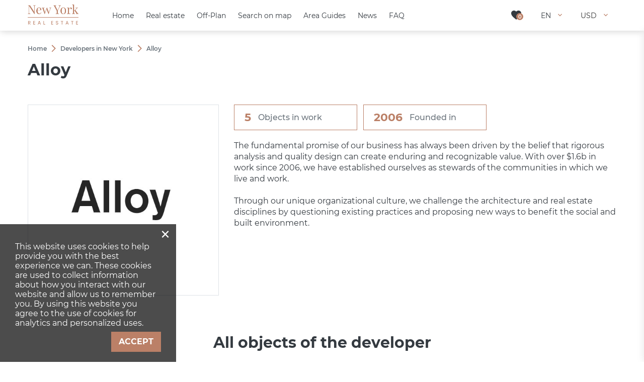

--- FILE ---
content_type: text/html; charset=utf-8
request_url: https://new-york.realestate/construction-companies/alloy/
body_size: 36085
content:
<!DOCTYPE html>
<html lang="en" xml:lang="en" dir="ltr">
<head>
	<title>Alloy | New-York.Realestate</title>
	<meta name="keywords" content="" />
	<meta name="description" content="" />
	<meta charset="UTF-8" />
	<meta name="viewport" content="width=device-width, initial-scale=1.0, user-scalable=no, maximum-scale=1">
	<link rel="icon" href="https://new-york.realestate/themes/realestate/favicon.ico" type="image/x-icon" />
	<script type="text/javascript">
		var THEME_URL='https://new-york.realestate/themes/realestate/';
		var ALIAS_URL='https://new-york.realestate';
	</script>
    <!-- Google Tag Manager -->
<script>(function(w,d,s,l,i){w[l]=w[l]||[];w[l].push({'gtm.start':
new Date().getTime(),event:'gtm.js'});var f=d.getElementsByTagName(s)[0],
j=d.createElement(s),dl=l!='dataLayer'?'&l='+l:'';j.async=true;j.src=
'https://www.googletagmanager.com/gtm.js?id='+i+dl;f.parentNode.insertBefore(j,f);
})(window,document,'script','dataLayer','GTM-WDDGJ53');</script>
<!-- End Google Tag Manager -->

		<!--[if lt IE 8]>
	<div style=' clear: both; text-align:center; position: relative;'>
		<a href="http://www.microsoft.com/windows/internet-explorer/default.aspx?ocid=ie6_countdown_bannercode"><img src="http://storage.ie6countdown.com/assets/100/images/banners/warning_bar_0000_us.jpg" border="0" alt="" /></a>
	</div>
	<![endif]-->

	<style id="temp">
        jdiv[class^='mainWrap'] {
            display: none !important;
        }
        #scrollbar-container > jdiv:nth-child(1) > jdiv > jdiv:nth-child(4) {
            display: none !important;
        }
    </style>
    <style>
        jdiv[class^='buttonWrapper_'] {
            display: none !important;
        }
        jdiv[style='text-size-adjust: none;'] {
            display: none !important;
        }

        jdiv[class^='botBadge'] {
            display: none !important;
        }
        jdiv[class^='cssLeaf_'] {
            background-image: url("https://new-york.realestate/themes/realestate/images/leaf.svg") !important;
        }
    </style>
    <style>.test{}</style>
<link rel="canonical" href="https://new-york.realestate/construction-companies/alloy/">
<script src="https://new-york.realestate/plugins/kitshop/js/kitshop.js"></script>
<script type="text/javascript" src="https://new-york.realestate/themes/realestate/languages/EN/EN.js" ></script>
<link rel="apple-touch-icon" sizes="57x57" href="https://new-york.realestate/themes/realestate/images/favicons/apple-icon-57x57.png">
<link rel="apple-touch-icon" sizes="60x60" href="https://new-york.realestate/themes/realestate/images/favicons/apple-icon-60x60.png">
<link rel="apple-touch-icon" sizes="72x72" href="https://new-york.realestate/themes/realestate/images/favicons/apple-icon-72x72.png">
<link rel="apple-touch-icon" sizes="76x76" href="https://new-york.realestate/themes/realestate/images/favicons/apple-icon-76x76.png">
<link rel="apple-touch-icon" sizes="114x114" href="https://new-york.realestate/themes/realestate/images/favicons/apple-icon-114x114.png">
<link rel="apple-touch-icon" sizes="120x120" href="https://new-york.realestate/themes/realestate/images/favicons/apple-icon-120x120.png">
<link rel="apple-touch-icon" sizes="144x144" href="https://new-york.realestate/themes/realestate/images/favicons/apple-icon-144x144.png">
<link rel="apple-touch-icon" sizes="152x152" href="https://new-york.realestate/themes/realestate/images/favicons/apple-icon-152x152.png">
<link rel="apple-touch-icon" sizes="180x180" href="https://new-york.realestate/themes/realestate/images/favicons/apple-icon-180x180.png">
<link rel="icon" type="image/png" sizes="192x192"  href="https://new-york.realestate/themes/realestate/images/favicons/android-icon-192x192.png">
<link rel="icon" type="image/png" sizes="32x32" href="https://new-york.realestate/themes/realestate/images/favicons/favicon-32x32.png">
<link rel="icon" type="image/png" sizes="96x96" href="https://new-york.realestate/themes/realestate/images/favicons/favicon-96x96.png">
<link rel="icon" type="image/png" sizes="16x16" href="https://new-york.realestate/themes/realestate/images/favicons/favicon-16x16.png">
<link rel="manifest" href="https://new-york.realestate/themes/realestate/images/favicons/manifest.json">
<meta name="msapplication-TileColor" content="#ffffff">
<meta name="msapplication-TileImage" content="/ms-icon-144x144.png">
<meta name="theme-color" content="#ffffff">
<meta property="og:title" content="Alloy" />
<meta property="og:site_name" content="New-York.Realestate" />
<meta property="og:type" content="website" />
<meta property="og:url" content="https://new-york.realestate/construction-companies/alloy/" />
<meta property="og:locale" content="en_US" />
<meta property="og:description" content="The fundamental promise of our business has always been driven by the belief that rigorous analysis and quality design can create enduring and recognizable value. With over $1.6b in work since 2006, we have established ourselves as stewards of the communities in which we live and work. Through our..." />
<meta property="og:image" content="https://new-york.realestate/uploads/images/2022-04/29.Alloy.jpg" />
<meta property="twitter:card" content="summary" />
<meta property="twitter:title" content="Alloy" />
<meta property="twitter:description" content="The fundamental promise of our business has always been driven by the belief that rigorous analysis and quality design can create enduring and recognizable value. With over $1.6b in work since 2006,..." />
<meta property="twitter:image" content="https://new-york.realestate/uploads/images/2022-04/29.Alloy.jpg" />
<meta property="twitter:image:alt" content="Alloy" />
<link rel="alternate" hreflang="x-default" href="https://new-york.realestate/construction-companies/alloy/" />
<link rel="alternate" hreflang="en" href="https://new-york.realestate/construction-companies/alloy/" />
<link rel="alternate" hreflang="ru" href="https://new-york.realestate/ru/construction-companies/alloy/" />
<link id="style-kit_theme_head.css" type="text/css" rel="stylesheet" href="https://new-york.realestate/themes/realestate/css/kit_theme_head.css">
<script id="script-kit_theme_head.js" type="text/javascript" src="https://new-york.realestate/themes/realestate/js/kit_theme_head.js" ></script>
</head>

<body class="white-header">
	<!-- Google Tag Manager (noscript) -->
<noscript><iframe src="https://www.googletagmanager.com/ns.html?id=GTM-WDDGJ53"
height="0" width="0" style="display:none;visibility:hidden"></iframe></noscript>
<!-- End Google Tag Manager (noscript) -->

    <!-- Global site tag (gtag.js) - Google Analytics -->
<script async src="https://www.googletagmanager.com/gtag/js?id=G-DH47C9LS07"></script>
<script>
  window.dataLayer = window.dataLayer || [];
  function gtag(){dataLayer.push(arguments);}
  gtag('js', new Date());

  gtag('config', 'G-DH47C9LS07');
</script>
<div class="superwrapper">
    <header>
	    <div class="header ">
            <div class="container">
            	<div class="row">
						<div class="logo">
							<div>
								<a href="https://new-york.realestate/"><img src="https://new-york.realestate/themes/realestate/images/logo.png" alt="New-York.Realestate" title="New-York.Realestate"></a>
								
							</div>
						</div>
						<div class="mobile_menuer" onClick="showHideMobileMenu(this)"></div>

						<div class="items">
							<div><a class="icon wishlist" href="https://new-york.realestate/wishlist/" onclick="goals.register('WISHLIST_CLICK');"><span class="wishlist_count">0</span></a></div>
							<div class="languages" onClick="openList(this)">
								<div class="current">EN</div>
								<ul class="list">
									<li><a href="https://new-york.realestate/ru/construction-companies/alloy/">RU</a></li>
								</ul>
							</div>
							<div class="currencies" onClick="openList(this)">
								<div class="current">USD</div>
								<ul class="list">
									<li onclick="KITS.setActiveCurrency('USD');">USD</li><li onclick="KITS.setActiveCurrency('EUR');">EUR</li><li onclick="KITS.setActiveCurrency('RUB');">RUB</li><li onclick="KITS.setActiveCurrency('GBP');">GBP</li><li onclick="KITS.setActiveCurrency('AED');">AED</li>
								</ul>
							</div>
						</div>

						<nav itemscope="" itemtype="http://www.schema.org/SiteNavigationElement">
							<ul class="main-menu" id="topnav"><li><a href="https://new-york.realestate/" itemprop="url"><span itemprop="name">Home</span></a></li><li><a href="https://new-york.realestate/property/" itemprop="url"><span itemprop="name">Real estate</span></a><span class="arrow-submenu" onclick="showSubmenu(this)"></span><ul class="submenu"><li><a href="https://new-york.realestate/property/developments/" itemprop="url"><span itemprop="name">New developments</span></a><span class="arrow-submenu" onclick="showSubmenu(this)"></span><ul class="submenu"><li><a href="https://new-york.realestate/property/new-apartments/" itemprop="url"><span itemprop="name">New apartments</span></a></li><li><a href="https://new-york.realestate/property/new-apartments/off-plan/" itemprop="url"><span itemprop="name">Off-plan apartments</span></a></li></ul></li><li><a href="https://new-york.realestate/property/apartments/" itemprop="url"><span itemprop="name">Apartments</span></a></li><li><a href="https://new-york.realestate/property/penthouses/" itemprop="url"><span itemprop="name">Penthouses</span></a></li><li><a href="https://new-york.realestate/property/duplexes/" itemprop="url"><span itemprop="name">Duplexes</span></a></li></ul></li><li><a href="https://new-york.realestate/property/developments/off-plan/" itemprop="url"><span itemprop="name">Off-Plan</span></a></li><li><a href="https://new-york.realestate/properties-map/" itemprop="url"><span itemprop="name">Search on map</span></a></li><li><a href="https://new-york.realestate/guides/" itemprop="url"><span itemprop="name">Area Guides</span></a></li><li><a href="https://new-york.realestate/news/" itemprop="url"><span itemprop="name">News</span></a></li><li><a href="https://new-york.realestate/faq/" itemprop="url"><span itemprop="name">FAQ</span></a></li></ul>
						</nav>
					</div>

					<div class="mobile_menu" onClick="ShowHide('topnav')"></div>
			</div>
	    </div>
        <div class="sticky_menu hidden"></div>
	</header>
	<div class="sticky_menu hidden"></div>
	<div id="mobile_menu">
		<div id="mobile_menu_wrapper"></div>
		<div class="submenu_block"></div>
		<div class="mobile_menu_bottom row">
			<div class="languages" onclick="showInfoListMenu(this)">
				<div class="current">EN</div>
				<div class="name-menu">Choose language</div>
				<ul class="menu-block">
					<li><a href="https://new-york.realestate/ru/construction-companies/alloy/">RU</a></li>
				</ul>
			</div>
			<div class="currencies" onclick="showInfoListMenu(this)">
				<div class="current">USD</div>
				<div class="name-menu">Currency</div>
				<ul class="menu-block link-block">
					<li onclick="KITS.setActiveCurrency('USD');">USD</li><li onclick="KITS.setActiveCurrency('EUR');">EUR</li><li onclick="KITS.setActiveCurrency('RUB');">RUB</li><li onclick="KITS.setActiveCurrency('GBP');">GBP</li><li onclick="KITS.setActiveCurrency('AED');">AED</li>
				</ul>
			</div>
		</div>
	</div>

<div class="main-holder">
<div class="container">
	<ul class="breadcrumbs" itemscope itemtype="http://schema.org/BreadcrumbList"><li itemprop="itemListElement" itemscope itemtype="http://schema.org/ListItem"><a href="https://new-york.realestate/" itemprop="item"><span itemprop="name">Home</span></a><meta itemprop="position" content="1" /></li><li class="divider"></li><li itemprop="itemListElement" itemscope itemtype="http://schema.org/ListItem"><a href="https://new-york.realestate/construction-companies/" itemprop="item"><span itemprop="name">Developers in New York </span></a><meta itemprop="position" content="2" /></li><li class="divider"></li><li itemprop="itemListElement" itemscope itemtype="http://schema.org/ListItem"><span itemprop="name">Alloy</span><meta itemprop="position" content="3" /></li></ul>
	<h1>Alloy</h1>
	<div class="row">
		<div class="page_content builder company">
			<div class="preview"><img src="https://new-york.realestate/uploads/images/2022-04/29.Alloy.jpg" alt="Alloy"></div>
			<div class="counters">
	
	<div><div class="counter-number">5</div><div class="counter-text">Objects in work</div></div>
	<div><div class="counter-number">2006</div><div class="counter-text">Founded in</div></div>
</div>
        	<article>
        		<p>The fundamental promise of our business has always been driven by the belief that rigorous analysis and quality design can create enduring and recognizable value. With over $1.6b in work since 2006, we have established ourselves as stewards of the communities in which we live and work.</p>
<p>Through our unique organizational culture, we challenge the architecture and real estate disciplines by questioning existing practices and proposing new ways to benefit the social and built environment.</p>
        	</article>
        	<div class="clear"></div>
        	<div class="builder-objects-wrapper">
	<div id="objects" class="h2 title-center">All objects of the developer</div>
	<div class="objects-list listview">
	<ul>
		<li data-object="35559">
	<div class="image">
		<div class="labels"></div>
		<div class="favourite" onclick="add_to_wishlist(35559,this,true);" title="Save to wishlist"></div>
		<a href="https://new-york.realestate/property/168-plymouth-street/"><div class="thumb" style="background-image:url('https://new-york.realestate/uploads/images/2022-04/168plymouth00_480x320.jpg')"></div></a>
		<div class="prev" onclick="initObjectListGallery(35559,this,-1);"></div>
		<div class="next" onclick="initObjectListGallery(35559,this,1);"></div>
		<div class="circle_loader"><svg aria-hidden="true" data-prefix="fas" data-icon="spinner" class="spinner" role="img" xmlns="http://www.w3.org/2000/svg" viewBox="0 0 512 512"><path fill="currentColor" d="M304 48c0 26.51-21.49 48-48 48s-48-21.49-48-48 21.49-48 48-48 48 21.49 48 48zm-48 368c-26.51 0-48 21.49-48 48s21.49 48 48 48 48-21.49 48-48-21.49-48-48-48zm208-208c-26.51 0-48 21.49-48 48s21.49 48 48 48 48-21.49 48-48-21.49-48-48-48zM96 256c0-26.51-21.49-48-48-48S0 229.49 0 256s21.49 48 48 48 48-21.49 48-48zm12.922 99.078c-26.51 0-48 21.49-48 48s21.49 48 48 48 48-21.49 48-48c0-26.509-21.491-48-48-48zm294.156 0c-26.51 0-48 21.49-48 48s21.49 48 48 48 48-21.49 48-48c0-26.509-21.49-48-48-48zM108.922 60.922c-26.51 0-48 21.49-48 48s21.49 48 48 48 48-21.49 48-48-21.491-48-48-48z"></path></svg></div>
	</div>
	<div class="info">
		<div class="title"><a href="https://new-york.realestate/property/168-plymouth-street/">168 PLYMOUTH STREET</a></div>
		<div class="location">Brooklyn, New York, 168 Plymouth Street</div>
		<div class="price"><span>$ 2 076 000 - $ 3 555 000</span></div>
		<div class="params"><span class="type hide_on_grid">Type <b>Development</b></span><span class="rooms hide_on_grid">1 bedroom: <b>min. $ 2 076 000</b></span><span class="rooms hide_on_grid">3 bedrooms: <b>min. $ 3 555 000</b></span><span class="zip hide_on_grid">ZIP code: <b>11201</b></span><span class="tosea">Distance to the sea <b>800 m</b></span></div>
		<div class="excerpt"> <a href="https://new-york.realestate/property/168-plymouth-street/">Details</a></div>
		<div class="mb20 hide_on_grid"><a href="https://new-york.realestate/construction-companies/alloy/">Alloy</a></div>
		<div class="links"><div class="contact"><a class="contact-link" onClick="contactRequestObject(35559)">Enquiry</a></div><div class="contact-phone"><a href="tel:+16466265561" class="contact-phone-link">Call</a></div></div>
	</div>
</li><li data-object="35590">
	<div class="image">
		<div class="labels"></div>
		<div class="favourite" onclick="add_to_wishlist(35590,this,true);" title="Save to wishlist"></div>
		<a href="https://new-york.realestate/property/168-plymouth-street/35590/"><div class="thumb" style="background-image:url('https://new-york.realestate/uploads/images/2022-04/168plymouthi001_480x320.jpg')"></div></a>
		<div class="prev" onclick="initObjectListGallery(35590,this,-1);"></div>
		<div class="next" onclick="initObjectListGallery(35590,this,1);"></div>
		<div class="circle_loader"><svg aria-hidden="true" data-prefix="fas" data-icon="spinner" class="spinner" role="img" xmlns="http://www.w3.org/2000/svg" viewBox="0 0 512 512"><path fill="currentColor" d="M304 48c0 26.51-21.49 48-48 48s-48-21.49-48-48 21.49-48 48-48 48 21.49 48 48zm-48 368c-26.51 0-48 21.49-48 48s21.49 48 48 48 48-21.49 48-48-21.49-48-48-48zm208-208c-26.51 0-48 21.49-48 48s21.49 48 48 48 48-21.49 48-48-21.49-48-48-48zM96 256c0-26.51-21.49-48-48-48S0 229.49 0 256s21.49 48 48 48 48-21.49 48-48zm12.922 99.078c-26.51 0-48 21.49-48 48s21.49 48 48 48 48-21.49 48-48c0-26.509-21.491-48-48-48zm294.156 0c-26.51 0-48 21.49-48 48s21.49 48 48 48 48-21.49 48-48c0-26.509-21.49-48-48-48zM108.922 60.922c-26.51 0-48 21.49-48 48s21.49 48 48 48 48-21.49 48-48-21.491-48-48-48z"></path></svg></div>
	</div>
	<div class="info">
		<div class="title"><a href="https://new-york.realestate/property/168-plymouth-street/35590/">Apartment in Brooklyn, New York, USA, 1 bedroom, 127 sq.m. No. 35590</a></div>
		<div class="location">Brooklyn, New York</div>
		<div class="price"><span>$ 2 076 000</span></div>
		<div class="params"><span class="bedrooms">Bedrooms: <b>1</b></span><span class="bathrooms">Bathrooms <b>2.0</b></span><span class="area">Living space <b>127 m²</b></span><span class="zip hide_on_grid">ZIP code: <b>11201</b></span><span class="tosea">Distance to the sea <b>800 m</b></span></div>
		<div class="excerpt"> <a href="https://new-york.realestate/property/168-plymouth-street/35590/">Details</a></div>
		
		<div class="links"><div class="contact"><a class="contact-link" onClick="contactRequestObject(35590)">Enquiry</a></div><div class="contact-phone"><a href="tel:+16466265561" class="contact-phone-link">Call</a></div></div>
	</div>
</li><li data-object="35593">
	<div class="image">
		<div class="labels"></div>
		<div class="favourite" onclick="add_to_wishlist(35593,this,true);" title="Save to wishlist"></div>
		<a href="https://new-york.realestate/property/168-plymouth-street/35593/"><div class="thumb" style="background-image:url('https://new-york.realestate/uploads/images/2022-04/168plymouthi034_480x320.jpg')"></div></a>
		<div class="prev" onclick="initObjectListGallery(35593,this,-1);"></div>
		<div class="next" onclick="initObjectListGallery(35593,this,1);"></div>
		<div class="circle_loader"><svg aria-hidden="true" data-prefix="fas" data-icon="spinner" class="spinner" role="img" xmlns="http://www.w3.org/2000/svg" viewBox="0 0 512 512"><path fill="currentColor" d="M304 48c0 26.51-21.49 48-48 48s-48-21.49-48-48 21.49-48 48-48 48 21.49 48 48zm-48 368c-26.51 0-48 21.49-48 48s21.49 48 48 48 48-21.49 48-48-21.49-48-48-48zm208-208c-26.51 0-48 21.49-48 48s21.49 48 48 48 48-21.49 48-48-21.49-48-48-48zM96 256c0-26.51-21.49-48-48-48S0 229.49 0 256s21.49 48 48 48 48-21.49 48-48zm12.922 99.078c-26.51 0-48 21.49-48 48s21.49 48 48 48 48-21.49 48-48c0-26.509-21.491-48-48-48zm294.156 0c-26.51 0-48 21.49-48 48s21.49 48 48 48 48-21.49 48-48c0-26.509-21.49-48-48-48zM108.922 60.922c-26.51 0-48 21.49-48 48s21.49 48 48 48 48-21.49 48-48-21.491-48-48-48z"></path></svg></div>
	</div>
	<div class="info">
		<div class="title"><a href="https://new-york.realestate/property/168-plymouth-street/35593/">Apartment in Brooklyn, New York, USA, 3 bedrooms, 161 sq.m. No. 35593</a></div>
		<div class="location">Brooklyn, New York</div>
		<div class="price"><span>$ 3 555 000</span></div>
		<div class="params"><span class="bedrooms">Bedrooms: <b>3</b></span><span class="bathrooms">Bathrooms <b>2.0</b></span><span class="area">Living space <b>161 m²</b></span><span class="zip hide_on_grid">ZIP code: <b>11201</b></span><span class="tosea">Distance to the sea <b>800 m</b></span></div>
		<div class="excerpt"> <a href="https://new-york.realestate/property/168-plymouth-street/35593/">Details</a></div>
		
		<div class="links"><div class="contact"><a class="contact-link" onClick="contactRequestObject(35593)">Enquiry</a></div><div class="contact-phone"><a href="tel:+16466265561" class="contact-phone-link">Call</a></div></div>
	</div>
</li><li data-object="35592">
	<div class="image">
		<div class="labels"></div>
		<div class="favourite" onclick="add_to_wishlist(35592,this,true);" title="Save to wishlist"></div>
		<a href="https://new-york.realestate/property/168-plymouth-street/35592/"><div class="thumb" style="background-image:url('https://new-york.realestate/uploads/images/2022-04/168plymouthi023_480x320.jpg')"></div></a>
		<div class="prev" onclick="initObjectListGallery(35592,this,-1);"></div>
		<div class="next" onclick="initObjectListGallery(35592,this,1);"></div>
		<div class="circle_loader"><svg aria-hidden="true" data-prefix="fas" data-icon="spinner" class="spinner" role="img" xmlns="http://www.w3.org/2000/svg" viewBox="0 0 512 512"><path fill="currentColor" d="M304 48c0 26.51-21.49 48-48 48s-48-21.49-48-48 21.49-48 48-48 48 21.49 48 48zm-48 368c-26.51 0-48 21.49-48 48s21.49 48 48 48 48-21.49 48-48-21.49-48-48-48zm208-208c-26.51 0-48 21.49-48 48s21.49 48 48 48 48-21.49 48-48-21.49-48-48-48zM96 256c0-26.51-21.49-48-48-48S0 229.49 0 256s21.49 48 48 48 48-21.49 48-48zm12.922 99.078c-26.51 0-48 21.49-48 48s21.49 48 48 48 48-21.49 48-48c0-26.509-21.491-48-48-48zm294.156 0c-26.51 0-48 21.49-48 48s21.49 48 48 48 48-21.49 48-48c0-26.509-21.49-48-48-48zM108.922 60.922c-26.51 0-48 21.49-48 48s21.49 48 48 48 48-21.49 48-48-21.491-48-48-48z"></path></svg></div>
	</div>
	<div class="info">
		<div class="title"><a href="https://new-york.realestate/property/168-plymouth-street/35592/">Apartment in Brooklyn, New York, USA, 1 bedroom, 127 sq.m. No. 35592</a></div>
		<div class="location">Brooklyn, New York</div>
		<div class="price"><span>$ 2 102 000</span></div>
		<div class="params"><span class="bedrooms">Bedrooms: <b>1</b></span><span class="bathrooms">Bathrooms <b>2.0</b></span><span class="area">Living space <b>127 m²</b></span><span class="zip hide_on_grid">ZIP code: <b>11201</b></span><span class="tosea">Distance to the sea <b>800 m</b></span></div>
		<div class="excerpt"> <a href="https://new-york.realestate/property/168-plymouth-street/35592/">Details</a></div>
		
		<div class="links"><div class="contact"><a class="contact-link" onClick="contactRequestObject(35592)">Enquiry</a></div><div class="contact-phone"><a href="tel:+16466265561" class="contact-phone-link">Call</a></div></div>
	</div>
</li><li data-object="35591">
	<div class="image">
		<div class="labels"></div>
		<div class="favourite" onclick="add_to_wishlist(35591,this,true);" title="Save to wishlist"></div>
		<a href="https://new-york.realestate/property/168-plymouth-street/35591/"><div class="thumb" style="background-image:url('https://new-york.realestate/uploads/images/2022-04/168plymouthi012_480x320.jpg')"></div></a>
		<div class="prev" onclick="initObjectListGallery(35591,this,-1);"></div>
		<div class="next" onclick="initObjectListGallery(35591,this,1);"></div>
		<div class="circle_loader"><svg aria-hidden="true" data-prefix="fas" data-icon="spinner" class="spinner" role="img" xmlns="http://www.w3.org/2000/svg" viewBox="0 0 512 512"><path fill="currentColor" d="M304 48c0 26.51-21.49 48-48 48s-48-21.49-48-48 21.49-48 48-48 48 21.49 48 48zm-48 368c-26.51 0-48 21.49-48 48s21.49 48 48 48 48-21.49 48-48-21.49-48-48-48zm208-208c-26.51 0-48 21.49-48 48s21.49 48 48 48 48-21.49 48-48-21.49-48-48-48zM96 256c0-26.51-21.49-48-48-48S0 229.49 0 256s21.49 48 48 48 48-21.49 48-48zm12.922 99.078c-26.51 0-48 21.49-48 48s21.49 48 48 48 48-21.49 48-48c0-26.509-21.491-48-48-48zm294.156 0c-26.51 0-48 21.49-48 48s21.49 48 48 48 48-21.49 48-48c0-26.509-21.49-48-48-48zM108.922 60.922c-26.51 0-48 21.49-48 48s21.49 48 48 48 48-21.49 48-48-21.491-48-48-48z"></path></svg></div>
	</div>
	<div class="info">
		<div class="title"><a href="https://new-york.realestate/property/168-plymouth-street/35591/">Apartment in Brooklyn, New York, USA, 1 bedroom, 108 sq.m. No. 35591</a></div>
		<div class="location">Brooklyn, New York</div>
		<div class="price"><span>$ 2 092 000</span></div>
		<div class="params"><span class="bedrooms">Bedrooms: <b>1</b></span><span class="bathrooms">Bathrooms <b>2.0</b></span><span class="area">Living space <b>108 m²</b></span><span class="zip hide_on_grid">ZIP code: <b>11201</b></span><span class="tosea">Distance to the sea <b>800 m</b></span></div>
		<div class="excerpt"> <a href="https://new-york.realestate/property/168-plymouth-street/35591/">Details</a></div>
		
		<div class="links"><div class="contact"><a class="contact-link" onClick="contactRequestObject(35591)">Enquiry</a></div><div class="contact-phone"><a href="tel:+16466265561" class="contact-phone-link">Call</a></div></div>
	</div>
</li>
	</ul>
</div>

</div>
		</div>
	</div>
</div>	</div>

	<footer>
		<div class="container">
			
		</div>

		<div class="footer white-footer">
			<div class="container">
				<div class="row footer-logo-block">
					<div class="logo"><div><img src="https://new-york.realestate/themes/realestate/images/logo.png"></div></div>
					<div class="footer-logo-text">Real Estate in New York</div>
				</div>
				<div class="grid4 row footer-info-block">
					<div class="search-col">
						<form action="https://new-york.realestate/search/" method="GET" class="search">
							<input name="search" type="text" placeholder="Search" value="">
							<input type="submit" value="">
						</form>
					</div>
					<div>
						<div class="title">Phone number</div>
						<a href="tel:+16466265561" class="ltr" onclick="registerGoal('FOOTER_PHONE_EMAIL_CLICK')">+1 646 626 55 61</a>
					</div>
					<div>
	<div class="title">E-mail</div>
	<a href="mailto:info@new-york.realestate" onclick="registerGoal('FOOTER_PHONE_EMAIL_CLICK')">info@new-york.realestate</a>
</div>
					<div>
						<div class="title">Contact Us</div>
						<div class="socials">
							
						</div>
					</div>
				</div>
				<div class="grid4 row footer-menu-block">
					<div>
						<div class="menu-title">Navigation</div>
						<ul class="menu"><li class="first"><a href="https://new-york.realestate/">Home</a></li><li><a href="https://new-york.realestate/news/">FAQ</a></li><li><a href="https://new-york.realestate/contacts/">Contact Us</a></li><li><a href="https://new-york.realestate/privacy-policy/">Privacy policy</a></li><li class="last"><a href="https://new-york.realestate/site-map/">Site map</a></li></ul>
					</div>
					<div>
						<div class="menu-title">Real Estate</div>
						<ul class="menu"><li class="first"><a href="https://new-york.realestate/property/developments/">New developments</a></li><li><a href="https://new-york.realestate/property/developments/">Off-Plan</a></li><li><a href="https://new-york.realestate/property/new-apartments/">Apartments in development projects</a></li><li><a href="https://new-york.realestate/properties-map/">Search on map</a></li><li class="last"><a href="https://new-york.realestate/guides/">Area Guides</a></li></ul>
					</div>
					<div>
						<div class="menu-title">By type of property</div>
						<ul class="menu"><li class="first"><a href="https://new-york.realestate/property/apartments/">Apartments</a></li><li><a href="https://new-york.realestate/property/penthouses/">Penthouses</a></li><li class="last"><a href="https://new-york.realestate/property/duplexes/">Duplexes</a></li></ul>
					</div>
					<div>
						<div class="menu-title">Area Guides</div>
						<ul class="menu"><li class="first"><a href="https://new-york.realestate/guides/manhattan/">Manhattan</a></li><li><a href="https://new-york.realestate/guides/queens/">Queens</a></li><li><a href="https://new-york.realestate/guides/staten-island/">Staten Island</a></li><li><a href="https://new-york.realestate/guides/manhattan/">The Bronx</a></li><li class="last"><a href="">Brooklyn</a></li></ul>
					</div>
				</div>
				<div class="row footer-copyright-block">
					<div class="copyright">© New York Real Estate 2026. All rights reserved!</div>
					
				</div>
			</div>


		</div>

	</footer>

	<div id="cookie_warning" class="cookie_warning hidden row">
	<div class="close" onclick="closeCookieWarning();">×</div>
	<p>This website uses cookies to help provide you with the best experience we can. These cookies are used to collect information about how you interact with our website and allow us to remember you. By using this website you agree to the use of cookies for analytics and personalized uses.</p>
	<div class="accept"><a class="btn blue" onclick="closeCookieWarning();">Accept</a></div>
</div>
	

		<div class="popup" id="feedback">
			<div class="popup_content">
				<div class="close" onclick="closePopup(this);"></div>
				<div class="holder">
					<div class="title">Leave your enquiry</div>
					<form method="POST" action="" name="feedback_form">
						<input type="text" name="fio" placeholder="Name *" data-obligatory="1">
						<input type="text" name="phone" placeholder="Phone number">
						<input type="text" name="email" placeholder="E-mail *" data-obligatory="1">
						<textarea name="message" wrap="soft" placeholder="Message"></textarea>
						<div class="label">
                        	<input name="personal_data" id="fcfdpc" type="checkbox" value="1" checked> <label for="fcfdpc">I give my consent to the processing of my personal data in accordance with the Privacy Policy</label>
						</div>
						<div class="label"><input type="hidden" id="recaptcha_feedback_g-recaptcha-response" class="google-recaptcha-v3-response" name="g-recaptcha-response"><input type="hidden" class="google-recaptcha-v3-action" name="action" value="recaptcha_feedback_validate"></div>
						<div class="submit_group">
							<a class="btn wide" onclick="formSubmit(this,{success_goal:'FEEDBACK_FORM_SENT'});">Send</a>
							<div class="ajax_loader"></div>
							<div class="ajax_result"></div>
						</div>
						<input type="hidden" name="subject" value="">
						<input type="hidden" name="feedback" value="1">
						<input type="hidden" name="ajax" value="2">
					</form>
				</div>
			</div>
		</div>
		<div class="popup" id="request_object">
			<div class="popup_content">
				<div class="close" onclick="closePopup(this);"></div>
				<div class="holder">
					<div class="title">Leave your enquiry</div>
					<form method="POST" action="" name="request_object_form">
						<input type="text" name="name" placeholder="Name *" data-obligatory="1">
						<input type="text" name="phone" placeholder="Phone number *" data-obligatory="1">
						<input type="text" name="email" placeholder="E-mail *" data-obligatory="1">
						<textarea name="message" wrap="soft" placeholder="Message"></textarea>
						<div class="label">
                        	<input name="personal_data" id="rofdpc" type="checkbox" value="1" checked> <label for="rofdpc">I give my consent to the processing of my personal data in accordance with the Privacy Policy</label>
						</div>
						<div class="label"><input type="hidden" id="recaptcha_request_object_g-recaptcha-response" class="google-recaptcha-v3-response" name="g-recaptcha-response"><input type="hidden" class="google-recaptcha-v3-action" name="action" value="recaptcha_request_object_validate"></div>
						<div class="submit_group">
							<a class="btn wide" onclick="formSubmit(this,{success_goal:'AGENCY_FORM_SENT'})">Send</a>
							<div class="ajax_loader"></div>
							<div class="ajax_result"></div>
						</div>
						<input type="hidden" name="request_object" value="1">
						<input type="hidden" name="object" value="0">
						<input type="hidden" name="ajax" value="2">
					</form>
				</div>
			</div>
		</div>
		<div class="popup" id="email_object">
			<div class="popup_content">
				<div class="close" onclick="closePopup(this);"></div>
				<div class="holder">
					<div class="title">E-mail property details</div>
					<form method="POST" action="" name="email_object_form">
						<input type="text" name="email" placeholder="E-mail *" data-obligatory="1">
						<div class="label">
                        	<input name="personal_data" id="eofdpc" type="checkbox" value="1" checked> <label for="eofdpc">I give my consent to the processing of my personal data in accordance with the Privacy Policy</label>
						</div>
						<div class="label"><input type="hidden" id="recaptcha_emailobject_g-recaptcha-response" class="google-recaptcha-v3-response" name="g-recaptcha-response"><input type="hidden" class="google-recaptcha-v3-action" name="action" value="recaptcha_emailobject_validate"></div>
						<div class="submit_group">
							<a class="btn wide" onclick="formSubmit(this,{'success_message':LANG['object_emailed']})">Send</a>
							<div class="ajax_loader"></div>
							<div class="ajax_result"></div>
						</div>
						<input type="hidden" name="email_object" value="0">
						<input type="hidden" name="ajax" value="2">
					</form>
				</div>
			</div>
		</div>
	<!-- Yandex.Metrika counter -->
<script type="text/javascript" >
   (function(m,e,t,r,i,k,a){m[i]=m[i]||function(){(m[i].a=m[i].a||[]).push(arguments)};
   m[i].l=1*new Date();k=e.createElement(t),a=e.getElementsByTagName(t)[0],k.async=1,k.src=r,a.parentNode.insertBefore(k,a)})
   (window, document, "script", "https://mc.yandex.ru/metrika/tag.js", "ym");

   ym(88665388, "init", {
        clickmap:true,
        trackLinks:true,
        accurateTrackBounce:true,
        webvisor:true
   });
</script>
<noscript><div><img src="https://mc.yandex.ru/watch/88665388" style="position:absolute; left:-9999px;" alt="" /></div></noscript>
<!-- /Yandex.Metrika counter -->

	
<script>
var ok = false;
function jivo_onMessageSent(res) {
	if (ok) {
		return
	}
	ok = true
	jivo_api.setContactInfo({
		"name": "John Doe",
		"email": "johndoe@gmail.com",
		"phone": "+0000000000",
		"description": "Description text"
	});
	var t = setInterval(function() {
		var b = document.querySelector("jdiv[class^='mainWrap'] jdiv[class^='button_']")
		if (b) {
			b.dispatchEvent(new PointerEvent('pointerdown'));
			clearInterval(t);
			setTimeout(function() {
				document.querySelector("jdiv[class^='mainWrap'] input[type=name]").value = '';
				document.querySelector("jdiv[class^='mainWrap'] input[type=name]").dispatchEvent(new Event('keyup'));
				document.querySelector("jdiv[class^='mainWrap'] input[type=email]").value = '';
				document.querySelector("jdiv[class^='mainWrap'] input[type=email]").dispatchEvent(new Event('keyup'));
				document.querySelector("jdiv[class^='mainWrap'] input[type=tel]").value = '';
				document.querySelector("jdiv[class^='mainWrap'] input[type=tel]").dispatchEvent(new Event('keyup'));
				jivo_api.setContactInfo({
					"name": "",
					"email": "",
					"phone": "",
					"description": ""
				});
				document.querySelector('#temp').remove();
			}, 700)
		}
	}, 10);
}
</script>

	

</div>
<link id="style-font_awesome" type="text/css" rel="stylesheet" href="https://new-york.realestate/themes/realestate/css/font-awesome-4.7.0/css/font-awesome.min.css">
<link id="style-kit_theme_footer.css" type="text/css" rel="stylesheet" href="https://new-york.realestate/themes/realestate/css/kit_theme_footer.css">
<script id="script-kit_theme_footer.js" type="text/javascript" src="https://new-york.realestate/themes/realestate/js/kit_theme_footer.js" ></script>
<script src="https://www.google.com/recaptcha/api.js?render=6Ld_qB0lAAAAAHKXFhWg4jVbrF8ztKaEM5b6FzxN"></script><script>const googleRecaptchaV3SiteKey = '6Ld_qB0lAAAAAHKXFhWg4jVbrF8ztKaEM5b6FzxN';</script></body>

</html>

--- FILE ---
content_type: text/html; charset=utf-8
request_url: https://www.google.com/recaptcha/api2/anchor?ar=1&k=6Ld_qB0lAAAAAHKXFhWg4jVbrF8ztKaEM5b6FzxN&co=aHR0cHM6Ly9uZXcteW9yay5yZWFsZXN0YXRlOjQ0Mw..&hl=en&v=PoyoqOPhxBO7pBk68S4YbpHZ&size=invisible&anchor-ms=20000&execute-ms=30000&cb=qphiag4ilhp4
body_size: 48805
content:
<!DOCTYPE HTML><html dir="ltr" lang="en"><head><meta http-equiv="Content-Type" content="text/html; charset=UTF-8">
<meta http-equiv="X-UA-Compatible" content="IE=edge">
<title>reCAPTCHA</title>
<style type="text/css">
/* cyrillic-ext */
@font-face {
  font-family: 'Roboto';
  font-style: normal;
  font-weight: 400;
  font-stretch: 100%;
  src: url(//fonts.gstatic.com/s/roboto/v48/KFO7CnqEu92Fr1ME7kSn66aGLdTylUAMa3GUBHMdazTgWw.woff2) format('woff2');
  unicode-range: U+0460-052F, U+1C80-1C8A, U+20B4, U+2DE0-2DFF, U+A640-A69F, U+FE2E-FE2F;
}
/* cyrillic */
@font-face {
  font-family: 'Roboto';
  font-style: normal;
  font-weight: 400;
  font-stretch: 100%;
  src: url(//fonts.gstatic.com/s/roboto/v48/KFO7CnqEu92Fr1ME7kSn66aGLdTylUAMa3iUBHMdazTgWw.woff2) format('woff2');
  unicode-range: U+0301, U+0400-045F, U+0490-0491, U+04B0-04B1, U+2116;
}
/* greek-ext */
@font-face {
  font-family: 'Roboto';
  font-style: normal;
  font-weight: 400;
  font-stretch: 100%;
  src: url(//fonts.gstatic.com/s/roboto/v48/KFO7CnqEu92Fr1ME7kSn66aGLdTylUAMa3CUBHMdazTgWw.woff2) format('woff2');
  unicode-range: U+1F00-1FFF;
}
/* greek */
@font-face {
  font-family: 'Roboto';
  font-style: normal;
  font-weight: 400;
  font-stretch: 100%;
  src: url(//fonts.gstatic.com/s/roboto/v48/KFO7CnqEu92Fr1ME7kSn66aGLdTylUAMa3-UBHMdazTgWw.woff2) format('woff2');
  unicode-range: U+0370-0377, U+037A-037F, U+0384-038A, U+038C, U+038E-03A1, U+03A3-03FF;
}
/* math */
@font-face {
  font-family: 'Roboto';
  font-style: normal;
  font-weight: 400;
  font-stretch: 100%;
  src: url(//fonts.gstatic.com/s/roboto/v48/KFO7CnqEu92Fr1ME7kSn66aGLdTylUAMawCUBHMdazTgWw.woff2) format('woff2');
  unicode-range: U+0302-0303, U+0305, U+0307-0308, U+0310, U+0312, U+0315, U+031A, U+0326-0327, U+032C, U+032F-0330, U+0332-0333, U+0338, U+033A, U+0346, U+034D, U+0391-03A1, U+03A3-03A9, U+03B1-03C9, U+03D1, U+03D5-03D6, U+03F0-03F1, U+03F4-03F5, U+2016-2017, U+2034-2038, U+203C, U+2040, U+2043, U+2047, U+2050, U+2057, U+205F, U+2070-2071, U+2074-208E, U+2090-209C, U+20D0-20DC, U+20E1, U+20E5-20EF, U+2100-2112, U+2114-2115, U+2117-2121, U+2123-214F, U+2190, U+2192, U+2194-21AE, U+21B0-21E5, U+21F1-21F2, U+21F4-2211, U+2213-2214, U+2216-22FF, U+2308-230B, U+2310, U+2319, U+231C-2321, U+2336-237A, U+237C, U+2395, U+239B-23B7, U+23D0, U+23DC-23E1, U+2474-2475, U+25AF, U+25B3, U+25B7, U+25BD, U+25C1, U+25CA, U+25CC, U+25FB, U+266D-266F, U+27C0-27FF, U+2900-2AFF, U+2B0E-2B11, U+2B30-2B4C, U+2BFE, U+3030, U+FF5B, U+FF5D, U+1D400-1D7FF, U+1EE00-1EEFF;
}
/* symbols */
@font-face {
  font-family: 'Roboto';
  font-style: normal;
  font-weight: 400;
  font-stretch: 100%;
  src: url(//fonts.gstatic.com/s/roboto/v48/KFO7CnqEu92Fr1ME7kSn66aGLdTylUAMaxKUBHMdazTgWw.woff2) format('woff2');
  unicode-range: U+0001-000C, U+000E-001F, U+007F-009F, U+20DD-20E0, U+20E2-20E4, U+2150-218F, U+2190, U+2192, U+2194-2199, U+21AF, U+21E6-21F0, U+21F3, U+2218-2219, U+2299, U+22C4-22C6, U+2300-243F, U+2440-244A, U+2460-24FF, U+25A0-27BF, U+2800-28FF, U+2921-2922, U+2981, U+29BF, U+29EB, U+2B00-2BFF, U+4DC0-4DFF, U+FFF9-FFFB, U+10140-1018E, U+10190-1019C, U+101A0, U+101D0-101FD, U+102E0-102FB, U+10E60-10E7E, U+1D2C0-1D2D3, U+1D2E0-1D37F, U+1F000-1F0FF, U+1F100-1F1AD, U+1F1E6-1F1FF, U+1F30D-1F30F, U+1F315, U+1F31C, U+1F31E, U+1F320-1F32C, U+1F336, U+1F378, U+1F37D, U+1F382, U+1F393-1F39F, U+1F3A7-1F3A8, U+1F3AC-1F3AF, U+1F3C2, U+1F3C4-1F3C6, U+1F3CA-1F3CE, U+1F3D4-1F3E0, U+1F3ED, U+1F3F1-1F3F3, U+1F3F5-1F3F7, U+1F408, U+1F415, U+1F41F, U+1F426, U+1F43F, U+1F441-1F442, U+1F444, U+1F446-1F449, U+1F44C-1F44E, U+1F453, U+1F46A, U+1F47D, U+1F4A3, U+1F4B0, U+1F4B3, U+1F4B9, U+1F4BB, U+1F4BF, U+1F4C8-1F4CB, U+1F4D6, U+1F4DA, U+1F4DF, U+1F4E3-1F4E6, U+1F4EA-1F4ED, U+1F4F7, U+1F4F9-1F4FB, U+1F4FD-1F4FE, U+1F503, U+1F507-1F50B, U+1F50D, U+1F512-1F513, U+1F53E-1F54A, U+1F54F-1F5FA, U+1F610, U+1F650-1F67F, U+1F687, U+1F68D, U+1F691, U+1F694, U+1F698, U+1F6AD, U+1F6B2, U+1F6B9-1F6BA, U+1F6BC, U+1F6C6-1F6CF, U+1F6D3-1F6D7, U+1F6E0-1F6EA, U+1F6F0-1F6F3, U+1F6F7-1F6FC, U+1F700-1F7FF, U+1F800-1F80B, U+1F810-1F847, U+1F850-1F859, U+1F860-1F887, U+1F890-1F8AD, U+1F8B0-1F8BB, U+1F8C0-1F8C1, U+1F900-1F90B, U+1F93B, U+1F946, U+1F984, U+1F996, U+1F9E9, U+1FA00-1FA6F, U+1FA70-1FA7C, U+1FA80-1FA89, U+1FA8F-1FAC6, U+1FACE-1FADC, U+1FADF-1FAE9, U+1FAF0-1FAF8, U+1FB00-1FBFF;
}
/* vietnamese */
@font-face {
  font-family: 'Roboto';
  font-style: normal;
  font-weight: 400;
  font-stretch: 100%;
  src: url(//fonts.gstatic.com/s/roboto/v48/KFO7CnqEu92Fr1ME7kSn66aGLdTylUAMa3OUBHMdazTgWw.woff2) format('woff2');
  unicode-range: U+0102-0103, U+0110-0111, U+0128-0129, U+0168-0169, U+01A0-01A1, U+01AF-01B0, U+0300-0301, U+0303-0304, U+0308-0309, U+0323, U+0329, U+1EA0-1EF9, U+20AB;
}
/* latin-ext */
@font-face {
  font-family: 'Roboto';
  font-style: normal;
  font-weight: 400;
  font-stretch: 100%;
  src: url(//fonts.gstatic.com/s/roboto/v48/KFO7CnqEu92Fr1ME7kSn66aGLdTylUAMa3KUBHMdazTgWw.woff2) format('woff2');
  unicode-range: U+0100-02BA, U+02BD-02C5, U+02C7-02CC, U+02CE-02D7, U+02DD-02FF, U+0304, U+0308, U+0329, U+1D00-1DBF, U+1E00-1E9F, U+1EF2-1EFF, U+2020, U+20A0-20AB, U+20AD-20C0, U+2113, U+2C60-2C7F, U+A720-A7FF;
}
/* latin */
@font-face {
  font-family: 'Roboto';
  font-style: normal;
  font-weight: 400;
  font-stretch: 100%;
  src: url(//fonts.gstatic.com/s/roboto/v48/KFO7CnqEu92Fr1ME7kSn66aGLdTylUAMa3yUBHMdazQ.woff2) format('woff2');
  unicode-range: U+0000-00FF, U+0131, U+0152-0153, U+02BB-02BC, U+02C6, U+02DA, U+02DC, U+0304, U+0308, U+0329, U+2000-206F, U+20AC, U+2122, U+2191, U+2193, U+2212, U+2215, U+FEFF, U+FFFD;
}
/* cyrillic-ext */
@font-face {
  font-family: 'Roboto';
  font-style: normal;
  font-weight: 500;
  font-stretch: 100%;
  src: url(//fonts.gstatic.com/s/roboto/v48/KFO7CnqEu92Fr1ME7kSn66aGLdTylUAMa3GUBHMdazTgWw.woff2) format('woff2');
  unicode-range: U+0460-052F, U+1C80-1C8A, U+20B4, U+2DE0-2DFF, U+A640-A69F, U+FE2E-FE2F;
}
/* cyrillic */
@font-face {
  font-family: 'Roboto';
  font-style: normal;
  font-weight: 500;
  font-stretch: 100%;
  src: url(//fonts.gstatic.com/s/roboto/v48/KFO7CnqEu92Fr1ME7kSn66aGLdTylUAMa3iUBHMdazTgWw.woff2) format('woff2');
  unicode-range: U+0301, U+0400-045F, U+0490-0491, U+04B0-04B1, U+2116;
}
/* greek-ext */
@font-face {
  font-family: 'Roboto';
  font-style: normal;
  font-weight: 500;
  font-stretch: 100%;
  src: url(//fonts.gstatic.com/s/roboto/v48/KFO7CnqEu92Fr1ME7kSn66aGLdTylUAMa3CUBHMdazTgWw.woff2) format('woff2');
  unicode-range: U+1F00-1FFF;
}
/* greek */
@font-face {
  font-family: 'Roboto';
  font-style: normal;
  font-weight: 500;
  font-stretch: 100%;
  src: url(//fonts.gstatic.com/s/roboto/v48/KFO7CnqEu92Fr1ME7kSn66aGLdTylUAMa3-UBHMdazTgWw.woff2) format('woff2');
  unicode-range: U+0370-0377, U+037A-037F, U+0384-038A, U+038C, U+038E-03A1, U+03A3-03FF;
}
/* math */
@font-face {
  font-family: 'Roboto';
  font-style: normal;
  font-weight: 500;
  font-stretch: 100%;
  src: url(//fonts.gstatic.com/s/roboto/v48/KFO7CnqEu92Fr1ME7kSn66aGLdTylUAMawCUBHMdazTgWw.woff2) format('woff2');
  unicode-range: U+0302-0303, U+0305, U+0307-0308, U+0310, U+0312, U+0315, U+031A, U+0326-0327, U+032C, U+032F-0330, U+0332-0333, U+0338, U+033A, U+0346, U+034D, U+0391-03A1, U+03A3-03A9, U+03B1-03C9, U+03D1, U+03D5-03D6, U+03F0-03F1, U+03F4-03F5, U+2016-2017, U+2034-2038, U+203C, U+2040, U+2043, U+2047, U+2050, U+2057, U+205F, U+2070-2071, U+2074-208E, U+2090-209C, U+20D0-20DC, U+20E1, U+20E5-20EF, U+2100-2112, U+2114-2115, U+2117-2121, U+2123-214F, U+2190, U+2192, U+2194-21AE, U+21B0-21E5, U+21F1-21F2, U+21F4-2211, U+2213-2214, U+2216-22FF, U+2308-230B, U+2310, U+2319, U+231C-2321, U+2336-237A, U+237C, U+2395, U+239B-23B7, U+23D0, U+23DC-23E1, U+2474-2475, U+25AF, U+25B3, U+25B7, U+25BD, U+25C1, U+25CA, U+25CC, U+25FB, U+266D-266F, U+27C0-27FF, U+2900-2AFF, U+2B0E-2B11, U+2B30-2B4C, U+2BFE, U+3030, U+FF5B, U+FF5D, U+1D400-1D7FF, U+1EE00-1EEFF;
}
/* symbols */
@font-face {
  font-family: 'Roboto';
  font-style: normal;
  font-weight: 500;
  font-stretch: 100%;
  src: url(//fonts.gstatic.com/s/roboto/v48/KFO7CnqEu92Fr1ME7kSn66aGLdTylUAMaxKUBHMdazTgWw.woff2) format('woff2');
  unicode-range: U+0001-000C, U+000E-001F, U+007F-009F, U+20DD-20E0, U+20E2-20E4, U+2150-218F, U+2190, U+2192, U+2194-2199, U+21AF, U+21E6-21F0, U+21F3, U+2218-2219, U+2299, U+22C4-22C6, U+2300-243F, U+2440-244A, U+2460-24FF, U+25A0-27BF, U+2800-28FF, U+2921-2922, U+2981, U+29BF, U+29EB, U+2B00-2BFF, U+4DC0-4DFF, U+FFF9-FFFB, U+10140-1018E, U+10190-1019C, U+101A0, U+101D0-101FD, U+102E0-102FB, U+10E60-10E7E, U+1D2C0-1D2D3, U+1D2E0-1D37F, U+1F000-1F0FF, U+1F100-1F1AD, U+1F1E6-1F1FF, U+1F30D-1F30F, U+1F315, U+1F31C, U+1F31E, U+1F320-1F32C, U+1F336, U+1F378, U+1F37D, U+1F382, U+1F393-1F39F, U+1F3A7-1F3A8, U+1F3AC-1F3AF, U+1F3C2, U+1F3C4-1F3C6, U+1F3CA-1F3CE, U+1F3D4-1F3E0, U+1F3ED, U+1F3F1-1F3F3, U+1F3F5-1F3F7, U+1F408, U+1F415, U+1F41F, U+1F426, U+1F43F, U+1F441-1F442, U+1F444, U+1F446-1F449, U+1F44C-1F44E, U+1F453, U+1F46A, U+1F47D, U+1F4A3, U+1F4B0, U+1F4B3, U+1F4B9, U+1F4BB, U+1F4BF, U+1F4C8-1F4CB, U+1F4D6, U+1F4DA, U+1F4DF, U+1F4E3-1F4E6, U+1F4EA-1F4ED, U+1F4F7, U+1F4F9-1F4FB, U+1F4FD-1F4FE, U+1F503, U+1F507-1F50B, U+1F50D, U+1F512-1F513, U+1F53E-1F54A, U+1F54F-1F5FA, U+1F610, U+1F650-1F67F, U+1F687, U+1F68D, U+1F691, U+1F694, U+1F698, U+1F6AD, U+1F6B2, U+1F6B9-1F6BA, U+1F6BC, U+1F6C6-1F6CF, U+1F6D3-1F6D7, U+1F6E0-1F6EA, U+1F6F0-1F6F3, U+1F6F7-1F6FC, U+1F700-1F7FF, U+1F800-1F80B, U+1F810-1F847, U+1F850-1F859, U+1F860-1F887, U+1F890-1F8AD, U+1F8B0-1F8BB, U+1F8C0-1F8C1, U+1F900-1F90B, U+1F93B, U+1F946, U+1F984, U+1F996, U+1F9E9, U+1FA00-1FA6F, U+1FA70-1FA7C, U+1FA80-1FA89, U+1FA8F-1FAC6, U+1FACE-1FADC, U+1FADF-1FAE9, U+1FAF0-1FAF8, U+1FB00-1FBFF;
}
/* vietnamese */
@font-face {
  font-family: 'Roboto';
  font-style: normal;
  font-weight: 500;
  font-stretch: 100%;
  src: url(//fonts.gstatic.com/s/roboto/v48/KFO7CnqEu92Fr1ME7kSn66aGLdTylUAMa3OUBHMdazTgWw.woff2) format('woff2');
  unicode-range: U+0102-0103, U+0110-0111, U+0128-0129, U+0168-0169, U+01A0-01A1, U+01AF-01B0, U+0300-0301, U+0303-0304, U+0308-0309, U+0323, U+0329, U+1EA0-1EF9, U+20AB;
}
/* latin-ext */
@font-face {
  font-family: 'Roboto';
  font-style: normal;
  font-weight: 500;
  font-stretch: 100%;
  src: url(//fonts.gstatic.com/s/roboto/v48/KFO7CnqEu92Fr1ME7kSn66aGLdTylUAMa3KUBHMdazTgWw.woff2) format('woff2');
  unicode-range: U+0100-02BA, U+02BD-02C5, U+02C7-02CC, U+02CE-02D7, U+02DD-02FF, U+0304, U+0308, U+0329, U+1D00-1DBF, U+1E00-1E9F, U+1EF2-1EFF, U+2020, U+20A0-20AB, U+20AD-20C0, U+2113, U+2C60-2C7F, U+A720-A7FF;
}
/* latin */
@font-face {
  font-family: 'Roboto';
  font-style: normal;
  font-weight: 500;
  font-stretch: 100%;
  src: url(//fonts.gstatic.com/s/roboto/v48/KFO7CnqEu92Fr1ME7kSn66aGLdTylUAMa3yUBHMdazQ.woff2) format('woff2');
  unicode-range: U+0000-00FF, U+0131, U+0152-0153, U+02BB-02BC, U+02C6, U+02DA, U+02DC, U+0304, U+0308, U+0329, U+2000-206F, U+20AC, U+2122, U+2191, U+2193, U+2212, U+2215, U+FEFF, U+FFFD;
}
/* cyrillic-ext */
@font-face {
  font-family: 'Roboto';
  font-style: normal;
  font-weight: 900;
  font-stretch: 100%;
  src: url(//fonts.gstatic.com/s/roboto/v48/KFO7CnqEu92Fr1ME7kSn66aGLdTylUAMa3GUBHMdazTgWw.woff2) format('woff2');
  unicode-range: U+0460-052F, U+1C80-1C8A, U+20B4, U+2DE0-2DFF, U+A640-A69F, U+FE2E-FE2F;
}
/* cyrillic */
@font-face {
  font-family: 'Roboto';
  font-style: normal;
  font-weight: 900;
  font-stretch: 100%;
  src: url(//fonts.gstatic.com/s/roboto/v48/KFO7CnqEu92Fr1ME7kSn66aGLdTylUAMa3iUBHMdazTgWw.woff2) format('woff2');
  unicode-range: U+0301, U+0400-045F, U+0490-0491, U+04B0-04B1, U+2116;
}
/* greek-ext */
@font-face {
  font-family: 'Roboto';
  font-style: normal;
  font-weight: 900;
  font-stretch: 100%;
  src: url(//fonts.gstatic.com/s/roboto/v48/KFO7CnqEu92Fr1ME7kSn66aGLdTylUAMa3CUBHMdazTgWw.woff2) format('woff2');
  unicode-range: U+1F00-1FFF;
}
/* greek */
@font-face {
  font-family: 'Roboto';
  font-style: normal;
  font-weight: 900;
  font-stretch: 100%;
  src: url(//fonts.gstatic.com/s/roboto/v48/KFO7CnqEu92Fr1ME7kSn66aGLdTylUAMa3-UBHMdazTgWw.woff2) format('woff2');
  unicode-range: U+0370-0377, U+037A-037F, U+0384-038A, U+038C, U+038E-03A1, U+03A3-03FF;
}
/* math */
@font-face {
  font-family: 'Roboto';
  font-style: normal;
  font-weight: 900;
  font-stretch: 100%;
  src: url(//fonts.gstatic.com/s/roboto/v48/KFO7CnqEu92Fr1ME7kSn66aGLdTylUAMawCUBHMdazTgWw.woff2) format('woff2');
  unicode-range: U+0302-0303, U+0305, U+0307-0308, U+0310, U+0312, U+0315, U+031A, U+0326-0327, U+032C, U+032F-0330, U+0332-0333, U+0338, U+033A, U+0346, U+034D, U+0391-03A1, U+03A3-03A9, U+03B1-03C9, U+03D1, U+03D5-03D6, U+03F0-03F1, U+03F4-03F5, U+2016-2017, U+2034-2038, U+203C, U+2040, U+2043, U+2047, U+2050, U+2057, U+205F, U+2070-2071, U+2074-208E, U+2090-209C, U+20D0-20DC, U+20E1, U+20E5-20EF, U+2100-2112, U+2114-2115, U+2117-2121, U+2123-214F, U+2190, U+2192, U+2194-21AE, U+21B0-21E5, U+21F1-21F2, U+21F4-2211, U+2213-2214, U+2216-22FF, U+2308-230B, U+2310, U+2319, U+231C-2321, U+2336-237A, U+237C, U+2395, U+239B-23B7, U+23D0, U+23DC-23E1, U+2474-2475, U+25AF, U+25B3, U+25B7, U+25BD, U+25C1, U+25CA, U+25CC, U+25FB, U+266D-266F, U+27C0-27FF, U+2900-2AFF, U+2B0E-2B11, U+2B30-2B4C, U+2BFE, U+3030, U+FF5B, U+FF5D, U+1D400-1D7FF, U+1EE00-1EEFF;
}
/* symbols */
@font-face {
  font-family: 'Roboto';
  font-style: normal;
  font-weight: 900;
  font-stretch: 100%;
  src: url(//fonts.gstatic.com/s/roboto/v48/KFO7CnqEu92Fr1ME7kSn66aGLdTylUAMaxKUBHMdazTgWw.woff2) format('woff2');
  unicode-range: U+0001-000C, U+000E-001F, U+007F-009F, U+20DD-20E0, U+20E2-20E4, U+2150-218F, U+2190, U+2192, U+2194-2199, U+21AF, U+21E6-21F0, U+21F3, U+2218-2219, U+2299, U+22C4-22C6, U+2300-243F, U+2440-244A, U+2460-24FF, U+25A0-27BF, U+2800-28FF, U+2921-2922, U+2981, U+29BF, U+29EB, U+2B00-2BFF, U+4DC0-4DFF, U+FFF9-FFFB, U+10140-1018E, U+10190-1019C, U+101A0, U+101D0-101FD, U+102E0-102FB, U+10E60-10E7E, U+1D2C0-1D2D3, U+1D2E0-1D37F, U+1F000-1F0FF, U+1F100-1F1AD, U+1F1E6-1F1FF, U+1F30D-1F30F, U+1F315, U+1F31C, U+1F31E, U+1F320-1F32C, U+1F336, U+1F378, U+1F37D, U+1F382, U+1F393-1F39F, U+1F3A7-1F3A8, U+1F3AC-1F3AF, U+1F3C2, U+1F3C4-1F3C6, U+1F3CA-1F3CE, U+1F3D4-1F3E0, U+1F3ED, U+1F3F1-1F3F3, U+1F3F5-1F3F7, U+1F408, U+1F415, U+1F41F, U+1F426, U+1F43F, U+1F441-1F442, U+1F444, U+1F446-1F449, U+1F44C-1F44E, U+1F453, U+1F46A, U+1F47D, U+1F4A3, U+1F4B0, U+1F4B3, U+1F4B9, U+1F4BB, U+1F4BF, U+1F4C8-1F4CB, U+1F4D6, U+1F4DA, U+1F4DF, U+1F4E3-1F4E6, U+1F4EA-1F4ED, U+1F4F7, U+1F4F9-1F4FB, U+1F4FD-1F4FE, U+1F503, U+1F507-1F50B, U+1F50D, U+1F512-1F513, U+1F53E-1F54A, U+1F54F-1F5FA, U+1F610, U+1F650-1F67F, U+1F687, U+1F68D, U+1F691, U+1F694, U+1F698, U+1F6AD, U+1F6B2, U+1F6B9-1F6BA, U+1F6BC, U+1F6C6-1F6CF, U+1F6D3-1F6D7, U+1F6E0-1F6EA, U+1F6F0-1F6F3, U+1F6F7-1F6FC, U+1F700-1F7FF, U+1F800-1F80B, U+1F810-1F847, U+1F850-1F859, U+1F860-1F887, U+1F890-1F8AD, U+1F8B0-1F8BB, U+1F8C0-1F8C1, U+1F900-1F90B, U+1F93B, U+1F946, U+1F984, U+1F996, U+1F9E9, U+1FA00-1FA6F, U+1FA70-1FA7C, U+1FA80-1FA89, U+1FA8F-1FAC6, U+1FACE-1FADC, U+1FADF-1FAE9, U+1FAF0-1FAF8, U+1FB00-1FBFF;
}
/* vietnamese */
@font-face {
  font-family: 'Roboto';
  font-style: normal;
  font-weight: 900;
  font-stretch: 100%;
  src: url(//fonts.gstatic.com/s/roboto/v48/KFO7CnqEu92Fr1ME7kSn66aGLdTylUAMa3OUBHMdazTgWw.woff2) format('woff2');
  unicode-range: U+0102-0103, U+0110-0111, U+0128-0129, U+0168-0169, U+01A0-01A1, U+01AF-01B0, U+0300-0301, U+0303-0304, U+0308-0309, U+0323, U+0329, U+1EA0-1EF9, U+20AB;
}
/* latin-ext */
@font-face {
  font-family: 'Roboto';
  font-style: normal;
  font-weight: 900;
  font-stretch: 100%;
  src: url(//fonts.gstatic.com/s/roboto/v48/KFO7CnqEu92Fr1ME7kSn66aGLdTylUAMa3KUBHMdazTgWw.woff2) format('woff2');
  unicode-range: U+0100-02BA, U+02BD-02C5, U+02C7-02CC, U+02CE-02D7, U+02DD-02FF, U+0304, U+0308, U+0329, U+1D00-1DBF, U+1E00-1E9F, U+1EF2-1EFF, U+2020, U+20A0-20AB, U+20AD-20C0, U+2113, U+2C60-2C7F, U+A720-A7FF;
}
/* latin */
@font-face {
  font-family: 'Roboto';
  font-style: normal;
  font-weight: 900;
  font-stretch: 100%;
  src: url(//fonts.gstatic.com/s/roboto/v48/KFO7CnqEu92Fr1ME7kSn66aGLdTylUAMa3yUBHMdazQ.woff2) format('woff2');
  unicode-range: U+0000-00FF, U+0131, U+0152-0153, U+02BB-02BC, U+02C6, U+02DA, U+02DC, U+0304, U+0308, U+0329, U+2000-206F, U+20AC, U+2122, U+2191, U+2193, U+2212, U+2215, U+FEFF, U+FFFD;
}

</style>
<link rel="stylesheet" type="text/css" href="https://www.gstatic.com/recaptcha/releases/PoyoqOPhxBO7pBk68S4YbpHZ/styles__ltr.css">
<script nonce="tsYwK8PdBLeCjdFN6Q7d3w" type="text/javascript">window['__recaptcha_api'] = 'https://www.google.com/recaptcha/api2/';</script>
<script type="text/javascript" src="https://www.gstatic.com/recaptcha/releases/PoyoqOPhxBO7pBk68S4YbpHZ/recaptcha__en.js" nonce="tsYwK8PdBLeCjdFN6Q7d3w">
      
    </script></head>
<body><div id="rc-anchor-alert" class="rc-anchor-alert"></div>
<input type="hidden" id="recaptcha-token" value="[base64]">
<script type="text/javascript" nonce="tsYwK8PdBLeCjdFN6Q7d3w">
      recaptcha.anchor.Main.init("[\x22ainput\x22,[\x22bgdata\x22,\x22\x22,\[base64]/[base64]/[base64]/bmV3IHJbeF0oY1swXSk6RT09Mj9uZXcgclt4XShjWzBdLGNbMV0pOkU9PTM/bmV3IHJbeF0oY1swXSxjWzFdLGNbMl0pOkU9PTQ/[base64]/[base64]/[base64]/[base64]/[base64]/[base64]/[base64]/[base64]\x22,\[base64]\\u003d\\u003d\x22,\x22e8K5esOvZ8KHTMOURgZqJsKZbcOVRGdew6jCijLCmGnCiAbCsVDDkVJcw6YkNMOSUHEswp/[base64]/Cg07DkmvDmsOXWRQqfMKJw4V/w67DslPDoMOAE8KiWTTDpn7Dj8KCI8OMGXMRw6gsSsOVwp4LIcOlCAcLwpvCncO8wpBDwqYHUX7DrlkYwrrDjsKQwq7DpsKNwpFdADPCucKCN343wrnDkMKWICEIIcO+wqvCnhrDtcOvRGQNwp3CosKpA8OQU0DCosO3w7/DkMKCw7vDu25Ow6lmUDNTw5tFWXMqE1vDm8O1K2/CrlfCi0TDnsObCHPCscK+Pg3Cim/Cj3diPMODwqDCtXDDtWwVAU7DinfDq8KMwocpGkYyVsORUMKtwrXCpsOHHDbDmhTDkcOWKcOQwp3DuMKHcFrDh2DDjzlYwrzCpcONIMOucwxMY27CncKwJMOSD8KjE3nClsKHNsK9YwvDqS/DpcOLAMKwwpJ1wpPCm8Orw6rDshwvL2nDvUkNwq3CusKEVcKnwoTDiAbCpcKOwofDjcK5KXTCj8OWLH8tw4k5DWzCo8OHw5rDq8OLOWN/w7wrw5zDuUFew7gwakrCqRh5w4/DvlHDghHDi8KCXjHDg8OPwrjDnsKSw5Y2Tx0jw7ELHMOac8OUJ1DCpMKzwpfCksO6MMOtwrs5DcO3woPCu8K6w4R+FcKEfMKZTRXCgMOJwqEuwrldwpvDj1TClMOcw6PCqTLDocKjwonDkMKBMsOfdUpCw5LCuQ4oQ8Kewo/Dh8KMw4DCssKJcsK/w4HDlsKPI8O7wrjDosKDwqPDo1A9G0cLw7/CohPCmmoww6Y5JShXwqQ/dsOTwpcVwpHDhsK4D8K4FV9se3PCmsO6MQ9RRMK0wqgPNcOOw43DtV4lfcKeOcONw7bDrAjDvMOlw61LGcOLw5TDqRJ9wq7CjMO2wrcIATtYV8O0bQDCmUQ/wrYAw77CviDCowPDvMKow7ofwq3DtkjCmMKNw5HCpTDDm8KbZcO0w5EFYXLCscKlRRQ2wrNCw5/CnMKkw6nDq8OoZ8KfwqVBbgHDlMOgWcKrY8OqeMOLwrHChyXCs8Kbw7fCrXNkKEM9w4dQRwXCnMK1AVdBBXFOw7pHw77CqsO8Mj3ClcOkDGrDlcOiw5PCi3jCkMKoZMKiWsKowqdtwrA1w5/Dkg/ConvCjMKiw6drY0VpM8K3wpLDgFLDn8KsHD3DmEEuwpbCj8OtwpYQwpjCuMOTwq/DvALDiHoHUX/[base64]/DtcKrc3vCsHDDswDCqcOrwpbDk2RFaMOWPMKzCcKxwp9XwpzCmw/DgcOVw6MrM8KZVcK1PMK4dMKEw4hkw6pPwrlQf8OCwqfDrsKGw7AOw67DjcONw5FnwqUCwpEMw6TDvnBlw6onw6LDgMK/wqLCmGDDsmDCgSHDtSfDnsOywp/DmMKnwpxrGC4MBghJS1zCvSrDm8Kvw5XDu8KMasKsw7BfMSbDihYHVwnDrnxxYMOWHcK3cBnCsmLDqyHDhHzDlQHDvcOIJyUsw7vCscOOPzzDtcKDccOzwrZxwqDDtsKWwp3Cs8OIwp/DrsO2NMKTV2TDqMKCQ2wzw4LDgSDCk8KaIsK7wox9wqzCrcOvw5YBw7LCqio/YcOew5QxVlk0U2MIEFczHsOww5JYUynDkEbCry0cAHnCtMOMw4BvbE53wqspaUZnAVB5w65SwosQw4wqwr7CognDrG/Cqh/CixzDr2tcI2o+J3TCpztFLcOuw5XDiVzCnMKBYMOOKMO9w7DDqsKGBsK/w6B9w4LDsw/CuMKEUzIJFgU3w6UWRCtNw5wewp46X8K/MsKcwrc2PhHCkS7DkALCoMONw5gJWEpiw5HDs8KLO8KiecKUwo3Ch8K5c1tPCiHCgifCu8KBWcKdcMK/IRfCnMKhdMOMEsKlAcO5w4XDr3TDp0IjRsOFwo/Crj/Dsj0+wq3DusOpw4DCncKWDnLCs8K6wq4Ew5zCn8Osw7bDnWnDq8KzwrPDjg3CrcKYw5nDs17DlcKfVD/[base64]/I8Ofw6/CgMOBOhI/IlPCqcOoCcOXwo0DJ8KmDl3DmMOUIsKaAz3DpnLDj8O9w5DClkrCjMKGMsOQw5DCiwc6PxrCtigFwrHDvMKrdMOoc8K7JsK+w5jDgXPCqMOkwpnCusOuJGVHwpLChcOUwqnDjwMyWsKzw5/CvxoCwoDDmcKcwr7DgsOxw7jCrcOIOMKYw5bClSPCuzzDvkVVw79rwqTCnUEXwqHDgMKtw73DiRRdFW96GsOVTMK2VMOqZ8KXV05nwohsw5wXw4Z5IXfCjBUrJcOVdsKuw5cuw7TDhcKuWxHCv0MxwoASwrbCu31qwq9ZwrYjCk/DuWJfCxtUw6zDscOpLMKBCVTDusODwpBHw4TDusOIcsKUwr5dwqUMPShPwq0VRQ/CunHCnXjDg1DDpyvDlllqw6fCgxrDt8OFw6LCkSfCsMOhawZqwo5+w44kwonCmcOefxdnwqEZwoMJcMKzV8OVesO2eUxIVMKRGQPDm8OKGcKpLy9bwqLCn8O5w6PDjMO/F30EwoUJLiDCs0LCqMOWUMK8wq7Doh3Dp8Olw5N9w5cZwqpkwpBow4jDlgJIw40LcSF6woHDssK/w7zCvMO+w4DDnMKYw70fbE4ZZcK3w5w8aBFUHwNaLVTCiMKswoUUM8K1w4VsN8KUQmnCkB7DrsKwwqjDuUUkw4DCtQENAsOKworDgUM/Q8OKTHPDs8Kzw5bDqMKhLsOIVMOFw53CvRnDsg5fFivCtsKTCMK2wr/Cm0/Di8K/w4dFw6nCrlLCiWfCgcOZT8O1w4presOtw7bDosKPw4pTwobCum/[base64]/w502wpLDocKrw4QowpfCgnvDoRs+w4DDgR7Cvzw9C3DCmiPClsONwo3CjyjCm8KXw5/DuFnDgsOkIMOKw7rCr8KwfT1fw5PDoMODAG7DulFOw7DDtwIOwpUNCFvCrCs+w7kINRTDtArDvjfCrVp1M1wcRsOsw7xGDsKpSS3Dq8OpwpnDtMO5asKvZMODwp/DqzzDnsOoRzcyw6HDvHvDg8KaEsOQRcO+w63DtsK0EsKVw6fChsOCbsOPw5fDq8KQwpHCjsOQUzd+w4fDhwXCpcKlw4FaS8Kaw45YXMONAcOHPR3CtMO2O8O4W8OZwqs6TMKjwrLDmTZYwpEYDC5hAMOBDC7CqgNXO8KcfMK7wrTDmQHDgVvDv1RDw4TCkmpvwq/CoA8pIULDh8OBw6wFw4NxHD7CgXVBwp7CsWU3K23Dn8KCw5LDiSxrRcKCwoY8w5fCk8OGw5LDnMOMA8O4w6ckecOEU8KERsO7EUwuwqHCo8KvEcKVWREcLsOwIm3DgcK/[base64]/wovDiMKTw4/[base64]/Dn8OLKwfDjsO5w6LDmMK3ZztmwrfCnWfCsEATwpgNKMKnwqg/wpAufsKjwpTChCrDkhs/wqXCiMKXOg7DkcOzw5UCD8KFPxHDrWLDpcOgw5vDsivDn8KzAy/DgWHCnDZnfMKQw6UFw4cSw4sdwpZTwrYcY14uKkdDecKCw5/DkcKVU2zCvmzCocO+w5hUwpnCq8KxDT3DoHxdX8OAPMOMHnHCry8XZMKwCQTCuxTDm2w/w599YkfDhxVKw44QVSHDu0rDqsKPQhLDtVXDvHPCmsOyM1RTH2okwppvwoAuwqpMagkBw6DCrMK2w5/[base64]/[base64]/BFxBHmXCh8KnGMOrQ8Onw41aDiAdwq40w6zDgUEKw4LDlcKUEsOFAcKwOMOaanLCmzBUfHLDp8KZwpZqGsORw6XDqcKnTXDCmT/Cl8OpD8Kgwr1Vwp/Cs8KBw5/DrcKOZ8Oxw6bCuXM3UcOWwqfCt8OQLhXDvHAnWcOmGG52w6DDrMOVUXLDuXJjd8OTwqZ/TFtoXCTDs8K9wr55a8K+JyLCv33Do8Kbwpsewpc+wpzDvwrDoE42wprDrsKCwr5FIsKUTMONMWzCs8KXGG8MwqVqDUk3REnDmMKiwrscN0peOsO3wqPCoHTCjsKiw5V/w5Z1wpfDi8KOMBk2WsOPPRXCrjfDrcOew7N7K3zCsMKGUmHDu8Kcwr4Qw6lQwpZaAVHDo8OMNsOOb8K8eEN0wrTDsQknLxHCuk1uMcKAEhR3wqzCncKxBFnDoMKfP8K1w4jCj8OZEcOfw7M4wpfDm8KbKMKIw7rCgsKQSMKnCgPCiQHCgkkbXcK/wqLDpcK+wrANw7laPMOPw544F2nDklsEJcKOMMKRSAsjw6VzQ8OjUcKhwqzCucOAwoVrRmPCr8OtwozCnRLDhhnDs8OwDMKGwpLCl37DsWfCsmHCsi5nwpYQRMOgw6XCncOZw4FqwpPDusO/M1Zzw6J7csOAeHh1wqwKw4jDkFJ8SHXCjmrCn8KVw4dQZMOxwp0sw6VYw43DhsKPAmFdwqjCqEpNVsKQYcO/O8O7woLDmGQcWcOlw73DrcOUQVZewozCqsOWwot/MMOTw5fCtWYSVUbDjS7Dg8O/[base64]/a8O/[base64]/wr88w4pLPsOUAMKVwpwQw5cobHvCscOYw5xew6LCtDs1wqUPRcKaw6fDm8KvScK6DlvDjcKVw7rDhz4lcVYuwowFOcKUE8KwWR/Dl8Ovw6zDkMOxIMOZLmcKMGVpw5bCvQwew6HDnwLCh08Kw5zDjMOmw4zDhD7DiMKeAm0TFMKywrrDu15Vw7zDucObwpXCrsKWPxnCt01EBSZIdCvDjF7Ck2fCkHokwqodw4zDoMOhSmU2w5DCgcO3wqUnU3HDocK4dsOOZsOuOcKbwpN4TGEew4hGw4/DnFrDmsKtJsKRw4DDksKrw5HDtSAja0lfw4UFJcKLw6JyegXDnkbCqcORw5vCosKiw5XCsMKRD1fDl8OgwpXCnFTCnsOCJnzDoMOtwoXCkQ/[base64]/K8K9b8ORwo7CiW84w65gfzlIwpgbwoBTwrUWbgIGwq3CuAwoeMOaw4MewrnDignCh09ibSTCnHbCmMO6w6N3wqnCo0vDgsO5wrvDksOVbCFIw7LDt8O+U8Kaw4DDvRfCiV3CpcKSw5nDkMOPKn7DqjDDhmDCgMK5NMOnUHwZZVUfwqTCoyllwr3DqcO4PMKyw7fDvmY/w5ZXT8OkwrMMExp2LRTCr1HCnUhNQ8Okw6t0b8O7woEyQHjCkGM4w7jDpcKSLcK/acOKCcOtw4bDmsK7w4Nww4NXXcOVK1XCnnNCw4XDjwnDoQwOwpInH8OswpB5wqTDgMOGwr9BYzIXwqPCgMOCdDbCq8KOQsKhw5glw4EyI8OvH8K/AMKFw6cOXsO1DRPCqF0CAHomw5nDuUYZwrjCu8KUfMKWf8OVwpDDpMO0E17DjcO9LEovw7nCnMOYNcKlAWvDksOVeRDCucKTwqxDw5VEwofDqsKhf3t/DcOcWEzDp0x3C8OCTT7CrsOVwpFmeW7CpVXCkSLCoyXDtTByw4tiw4nCi1TDuxBMQsOmICt8w73Dt8KVa2HDhW/Cm8OIwqMFw6EAwqkcaCLDhzLCksKuwrFbwrMsNm55w55BI8OpdcOfWcOEwpYqw6LDuycZw5bDscO2HEHCg8Kow7Rzw77Ck8K1KcORXVfDvRbDnDrCnT/[base64]/DksOYw7sAG8K+OA7DpcKjwr7Do8KDwpduX3RYCksiwq/CoiZkw5EcZyDDnSbDhMKNE8Ofw5bDhyFFYFzDmn3DjhrCscOKGMKBw5vDpj3ClyTDg8OLSnQ5csKKfcKHeVkVIDZqwoLCjkF1w5LCtsKzwrJIw7bCv8KAw4UXDF4TKcOOw7jDjhJ6KMO8RTd9JQcEw7MDLMKSwo/Drx5GHB9tCsK9woINwoQXwrXCtcO7w4UqbcOzVcOaHg/[base64]/DgsK1CStHP8KABmluwo7Cg109ZERtZBNDY0RtR8KvScOVw7E2IsKTCsOjRMK9IsOnNcOGHMKLJMOTwqokwq0AVMOew7JaZAgtR3k+bMOGRm5SUHBpwo7CisORw59bwpNpw6gIw5R/FFcmUlbDicKcw7UhQn7DmsKnW8KmwrzDlsO3RsKdfzzDlkvCmhUvwonCusO7b23CqMO1e8OYwqJww7TDqA8Jwq4QCksKwpjDiEnCmcOkE8Ozw6HDk8OBwpnCgQHDqcKOUsOswpgKwq7DosKhw73CtsKPa8KNc2cqT8KVbwLDtQ/Cu8KLKsOXwrLDvsO9Zgdqwq3CicKXwowEwqTClDPDicKow6jDtMOLwofDtcOWw5ppEz0aLDHCr24zw4cTwpBYKk9QInDDl8Obw5PCmW7CscO1biXCsDDCmMKUJcKgNGTCqcOnAMKTwqNacXp8BcKawqxyw7rCjxp4wrnCnsKPHMK/wpIrw4g2BMOKOiTClMK1G8KVNABLworCs8OZH8KnwrYFwrtvbj50w7PDgAsvNsODBsKraCsYwoQdw5zCu8OLDsOUwphpE8OlJsKCaCRTwo/CmcK4LMKxC8KEeMO6Y8OwTMKeNG0LO8Kuwqslw47ChsOcw45HOAHCisKPw5jDugtPTgsEwojCnTsQw77DtDDDs8KRwr8nVC7Cl8KaGyfDiMOYY0/CoU3CuW5yN8KFwpbDo8KqwrZSKsKiXMK/wp0Lw5fCgWdAMcOMX8OoRioZw4DDg3JnwrAuMsK2XMOVIGfDqGI2FsOGwo3CrTLCg8OpWcOII1MIAFgkw6wGDzrDiThpw77DjT/ClXFRSCbDoAPCmcOfwoI9wobDj8KgL8KVdSp8AsOPwr4NaBrDr8OuZMK/wqnCnFIWH8OMwq8CXcOtwqYeZAIuw6tfwqXCs3tNSMK3w6TDuMK/dcK1w6l5w5txwp9wwqNMKSRVw5TCkMOhRhrCuhgYTsO4OcO0YMK+wqxSAjbDm8KSwp7Ct8Khw6fCsBXCjCrDmy/DsXLCrDLCn8OKwofDhTTCn0dDZ8KSw6zCkTzCt1vDlWwkw6I3wrLDvMKIw6XDvDYgfcO3w7PDk8KJKMORwovDjsKqw5LChQR3w4lHwohQw7l4wo/DvCNlw4F0BXzDlcOKDCjDtkTDpcO2RsOPw459w7kYPMK1worDm8ORLFvCtz0HGSbDiTp5wr8kw6DDqmsgXFPCjV8bD8KiS1Fkw5hTMDd+wqPDh8K/BFB5wppVwol/wropJcOvbMOXw4fCm8KcwrTCsMKgw4lJwoHDvwRNwqXCrjzCuMKTLijCimnDtMKRLcO2AB4Yw40Tw7x9JSnCqyZnw4Iww4B2CF8Zb8OFLcOoU8K7M8Klw6RNw7TDjsOiK17CkiVkwqYDDsOlw6DDlUY1SUXCpwLDiX90w5LCpQ0rc8O5GT/CpE3ChyJyRxbDvsOXw6JxaMKTCcO6woJlwp0wwo16Kktrwr/DjMK8w7TDiHBpw4PDvHFdagZ0FcKIwq7CjjTDsgY+wp/Ctys3FgEUCMOnDi3Cq8KewoDDlsKOW17DohhADsKLwq8jWnjCl8O1wodbCEgyJsOTw6PDnWzDicO2wrsWXSDChWNCwrENwrx5BMOnISjDlF/DusOFwrs5w6d1FDrDj8KCX3XDscOaw7LCssKwRyo+FsKKwo3ClXgeKFsdwq4VAHTDgXDCgyxwW8Oqwrklw5bCojfDiWTCo3/DuUXCiTPDucK8CsKUeSNDw4gdGx5fw6ATw7o3I8KHHx8OUgYzPghUwqnDl1zCjALCscOqwqIqwrV4wq/DtMKtw7QvF8OWwr/[base64]/[base64]/e0I6VxrDnsOHQ8KIw57DhGfDvmjDlcOfw5fCnQxwLMKJwr7CgA/DgnHDoMKVwrnDncOYSWJyIFzDmXcxahR0L8OdwrDCjWppWk05Zy/CucK0YMO4f8O+GsO3JcOww6h8aRDDl8O9EEHCpcKUw54uBMOFw4sqw6vCsGhYwpDDs0xyMMKydMOfUsOXXUPCr3PCpBV9wpnCvzHCpl4sOWXDpcK1LsOZWDLCv3h6LMK+wpJXLhvCnQ9Rw5huw5/CnsORwrVfQHzCtzTCjwJUw6zDojIawr/DqRVAw5LCnRZdwpDDnxUdwoFUw5EUwrpIw4h7w4NmHMOkwrzDvkPCocORFcKxTsKhwojCtBF9dy8mV8KBw6jCn8OXAMKRwpRiwpAvDiFfwojCtw8bwr3CvSdGw5PCvWpSwpsew6jDlQcBwpUFw7bCm8KpaTbDuD9NI8ObTsKUw4fCn8KTZhsuHcOTw4fCsAjDpcKVw6/[base64]/[base64]/DpGrCpMOTNTvCmW9iMCtrwrzDg3XDphbDj2kldVnDhjDCuhsXQxQwwrfDrMOCZx3Dn0gJTjBJdcOjwqXDgFRrw5Yfw7Yqw7x7wrzCqMK5LyPDi8K/wqM0woXDjWw1w6IVNFUMa2rDtHXDuHggw74PesOqBC0Iw4jCssOxwqPDgiYNKsOyw6xlYGYFwoDDq8KbwofDhcOsw4bCpsK7w7HDhcKVFENAwq3CsRchIwfDiMO4DsO/w7/DusO/[base64]/[base64]/DrsKmw4FOTMOsw55swrsyw57DsDsDw4RQbMOXwrAVAMOJw4bCr8O7w7Bqwr/CjcOKA8OHw4lSw77Dpi06fsKGw7QOwr7CmH/DkDrDrRU+w6hISVDDjmzDlgYLwpnDg8OidyJSw59bbGXCnsOtw5jCuyDDvn3DgB/CvsO3wo9Ow7xWw5PCsGrCgcKuRcKaw5M+RHFSw4M5wqd2c3VPJ8Kgw4tcw6bDhg8kwqbCiUvCt3LCmk1LwoXDvcK6w53DuR0Hw5dkwq1DScOzwrvClsKBw4bClcO6WnsqwoXCvcK4Qz/Do8Obw68wwrrDrsOEw4xKdhfDlcKKHSLCqMKWwpNXTRFdw59xPcOfw7zCiMOUKXYZwrgvSMObwpNzLyZhw6RFY0nDsMKFXw/DlE8wb8OzwprCqsO6wofDiMOBw7p+w7XDn8Kvwo5iwo/DoMKpwqLClsOyfjAbw4bCksORw5PDmwo9EStOw5/DqcO6GyjDqlHCusOUFmDCv8O3ecKWwqnDk8OWw53CkMKxwqd4wokFwo1Zw47DmlnCjSrDhnTDtMKxw7/ClCtnwooHZ8KFCMK5N8OUwp/Cs8KJdsKOwq9aElpgNMK7HMOCw6tYwolAZ8OkwpMFaXRxw65qRMKMwo0rw5bCr09JWjHDg8OvwpfCjcO0JSDCpMOpw4gFwpUbwrlFYsOXMHJUfsKdW8KuBMKCHhvCvnNjw6DDkUMqw4VlwrcYw5TCuVMqHcKiwoLDg04XwoLCsnzCqMKULl/DocOgH2Z3XEkvD8OSwrLDjXnDusOzw5/DpCLDtMOwSXDDvAZEw749w45Qw5/[base64]/Clx/CgsOBw5sIwrg7w5XDiDUuBsK5w5DDt0k5GcOrcsKrAT7DlMKiVBzCt8Kdw6ETwqIUMTHCusO9wrEHYsO+wrwPO8ODV8OEPMO1ZwZ8w5Q9wrFvw4bCjUvCphbCmsOvw4rCocO7HsKUw6/DvDnCicOfG8O3UU8TP3IdHMKxwpjCgSU9w5HDm2fCpgfDnzVbwofCssK+w4tkb1Bnw7jDiW/CicKye3Esw5MZecObw7prw7Fjw5PCjlfClEJEw74YwrkQw7vDsMOJwqvClsK5w6kkasKTw6/CgwPDtcOOUETCjXzCr8OrJgPCkMKEPnnCm8OAwpwbFyg6woTDtyoXdsO2E8O+wr7CpCHCtcKGX8OgwrvDqBBfLVTChCPDhMKqwrlQwozDm8OuwqDDlxjDgcKew7jCihRtwonCvxLDkcKvKQ8PISDDl8O0UnfDt8Krwpsow4nDlGoLw5Y2w47CrArCtsOCw5/DscO7RcO0FsOPC8OSEsK5w45USsKtw4/[base64]/Ciys3OcKcwrN3wp7DscKsw4Auwq4+PMKKeGvDmHB7FMKoDyMGwqzCr8K8Y8O/F14Rw7IcRMK5NcOcw4hSw7rCjsO2cjYAw4UTwovCgRDCs8OUd8OtGxbDocOdwqVew6kywr/DinjDqkx2w74/AibDjRMWG8KCwp7DoFVbw5nCk8OFXm4Hw4fCkMKnw6/DlMOGCxxsw5UnwrvCtyAVSxXDgTvCmcOQwo7CnElMP8KpBsOPwprDr1XCs3rCjcKuOhIvwqp/GU/ClMOMcsOFw5TDtlDClsKfw6k+Y357w6TCocOawq4bw7nCp2LDoAfCiV5zw4bDocKdw43DqMOMw6/[base64]/CuXvDoAtbMcOlwoPCjiNfY8KEKMOeTFUCw6nDs8O7HGDDqcKnw4NnRhHDuMOvw7BLXsKyd1XDj0V+wodzwpjDl8ODXMOzwp/Cv8KlwqTCt31+w5XCm8KbFDTCmcOSw5dnIsKtPR0lCMKKdsO2w4TDiUouHcOIb8OUw5jCmxXCpcORfcOXEgTClMK4fcKqw40FfiEYdsOABcOyw5DCgsKHwqlHd8KtdMOkw6Zqw6PDh8KFOn3CkiM4wooyOnJhwr3CiyDClsKSaXJVw5YGDFTCn8OTwo/ChcO1wqLDh8KjwrTDuB4SwqfDkl7CvMKxwqo4aifDpcOuwoPCj8Kkwrp+wqnDpSQpTDvDtxTCuVgdYmPDuRIBwojCrjEJGMOGXFdjQ8KrwpfDoMOBw6rDpGE/UsK9EcK9JsOaw5gpHsKeA8Onwr/[base64]/[base64]/DssKpI3TCpQ5/BMO6S8KWOsOWw5BIAzTDmMO0w5TDuMOAwrnDhcKOw5MtOcKOwqnDv8OeVgXCocKLVcOdw4JfwpvDuMKuwox/dcOTGcKiwpQiwp3CjsKCQFbDksK9w4TDo1VQwpE+HMK/wpQ2AG7Cn8KzRRtHw67DhmtFwrTDo2bCpCrClRfCrA0pwoTDtcKnw4zChMOywoFzZsO+Q8KOR8KxKBLCnsKHNwxfwqbDo3VLwpQVDzciDVJUw6/[base64]/[base64]/Dv3tETcOWwoTDoUVNw7lZHsKHw6jCpcO7w65QEMK4HzFtwqfCu8KgXcKvLcKHO8K3w5wdw4vDvUMLw7teDxwDw6nDtMO4wofCgDVSfsOfw47CqcK8eMOULMONWx8Iw79Fw7vChcKDw4/[base64]/CgsOTwqdpDh/CrGVzwod0w6AJFsKQM8OkwqsVwoVWw7Fqw518Y2nCtwrChQ3DslMmw4/DqsKvZsO/w5fDkcK/wo3DvsKJwqzDpMKtw6TDqcOhTmlAURVRwrDCtEluXMObY8O4FsKtw4IawozCu39NwqMvw55Yw49EOkoNw41RYWo2R8K5PcOMYXIhw6/[base64]/DtVnCnGjDn8OCfz98Y2wTwrHDgX1kI8KtwrFGwrIjw4nCjUnDtcKvcMKCYcKveMOGw48Qw5sfL0EwCmhDw4cIw44Xw5MDSi7CksKNecK8wotUwofCqsKow57CjWNOwqTCssK8OsKJwpTCjsK3B1vCpVjDmcKZwr/[base64]/DqsK6TQHChzHDnnTDsQvCssK9w4cnw6TCkVxgcXvDlMONcsK+wqpvdUbDlMOkFDtBw5slO2M6P28Lw7rCtsOIwol7wqDCu8ONDMOEDMKoKyzDiMOsH8ODAMK7w6F/RwbCtcOOMsOsD8K6woRONAlYwrTDj1YrE8OBwq/DisK2wqJ/w7DChQVcDXpvIMKlZsK+w4Ifwp1fQMKwYntZwqvCtTjDhlPCpcKgw6nCucKcwrYAw4NsMcOfw4rCscKDen/CqRRzwrLCvHN0w6QtfsOFUMKgDjoRwp1VccOhwq3CtMK5HcOHCMKdw7VbT0/CtMKOAsKEfsKMHFUtwpZgw5IpZsOXwpzCqMO4wopAFsKFdzFYwpY3w6/[base64]/[base64]/Do3YcwrdKewpjOifDt2XCmMOPBTwSw74TwpJGw5TDqsK/w4smWcKEw7hdwqQawqvClUHDoG/CnMK4w6TDr07CgcOdw4zCiC7CncONZMKaM1HCvWjDkkHDqsOsd397woTCrMOyw4xpfjZtwpXDnXjDmMK+WzTDoMOTw6nCtMK4wrbCgcO1w7EGw7jDvmPCpX7CuGDDvcKIDjjDtMO8CsOARsOeFXdlwoXCoB3DnxEswpjCrsO4wodzLcK/BwB3AcO2w70Uwr7ClMO1GMKVOzZiwrjDryfDrQkUKiDCj8Odwq5rwoZJwqvCqV/[base64]/w5nDjcKMwoxRwrp4MHEicMOQw7TDvQTCsWpjXTTDh8Opf8OewoDDtMKtw6/ChMKiw4bCiFBvwoBbMsKGZsOfw4XCpH0GwocNYsKkJcOuw4DDiMOYwqFkJcKVwqE1OsKGVjNdw4LCj8OvwozCkCQ+TllIR8Kzwo7DiB5bw7E3XcOywoJQdMOyw4TDmUUVwqJZwppswrN+wp/CtmPCkcK6AQ3CiELDu8OEGUXCuMK7WR3Cv8OnRE4Vw5rCuXnDv8KMScKfRDPCn8KKw6HDkMKtwoLDomk2cHpacsKsFwluwrtmesOFwp18IVtkw4TCvBwPIw1sw7LDncKuAcOPw4Nww7FOwo8XwozDlF5nBwQIFDV2XXDDuMOUGDUQIg/DgDHCjkbCncKKGQBGKlB0fcKnwobCn0BtGDYKw6DChsKwMsOxw7YqfMOFPGE1F2LCpcK8JA3ChSVBa8K6w5/Ct8KyEcKMLcKRKxnCt8KEw4TDkRHDvDlQFcKsw7jDqsOdw70aw7VEw4fDnXzDlilbPMOgwr/Dl8KgKBxdXMKQw6IOwpnCvk7DvMKXEUVPw4wwwog/VsK6d18ZfcOODsOEw4PCikBPwrNLw7vCn0UZwoZ+w4bDocKxf8KIw7LDpBtbw6VWPBEkw7bCusKFw4rDvMKmcArDj2TClcKMRgEpM2XDgsKHLMOBVxRqOyYJGWDDiMOYFmAWF1RrwpXDtSzDusOWwo5Dw7nDonA6wqgbw5dZcUvDgsK/JsO1wqfCpcKidsOBX8OzEjREIwtHEDZxwp7CgW3CjXozPEvDmMKcJXnDn8KsTknCpiAMScKnSCbCg8Knwp7DtwY/R8KUacODwpIWw63CgMOFYnsQwprCpcOywocGRgXCv8KLw75Mw6/CgMO7KMOsayMSwojCu8OTw7NQwr3CkUnDvTMQacKOwog5OER1NsK1dsOowofDrMOWw6vDi8Kjw45Vw4bCoMOeFMKePsOZTEHCosOjwp4fwr0fwqlAWy3CsWrCoihLYsOENVTDrsKyBcKhTmjCvMOLMcOdeH/CuMORdADDsxnDncOhE8OuGzDDhsKQNUY4S1ledMOZORs0w6VvW8K8wr9ow5zChF0Awr3CksK9w4HDpcKcUcKmVTwgEhMpMwvCusO4JWl9IMKbK3fCgMKTw5DDqEdXw4PCkMOrSgEdwrM4EcK8ZsOfajLChcKWwoJrE2/Dq8OiH8KewoIQwr/Dmk7Cuz/Cki1rw7wRwozDk8Oww4MELyrDtMOKwqfCpRl9w73CuMKXG8KHwoXDrBLDs8K7wonCocKQw7/DqMOWwr3CkE/Ds8O9w69zajxcwprCmMOEw7fDtS45JzXCnHhMc8KfBcOMw63DvMKVwoVEwqNNLcObQyzCiAbDi1/CgcOTZMOpw7F6BsOnWMOmwoPCsMOlHsOKZcO1w63CpRtrCMKafm/[base64]/M0U4TWbCoV3CshbDkcKDwqrDusK3wq/CsSFPIsO4agjDtsKLwot2PTfDjGbDp0fDqMKVw5XDmsKsw7I+BBbCs2zChx14UcK/[base64]/DmElxwqHDvcKPXU3CsCZCFh/[base64]/IMOxTcKAYsKAw6dTDsO6w6Ecwo/Cvx1LwrITScKWwpJyD31Uwr4ZBWrDlkIBwpBzAcOVw7DCtsK2BmgcwrtODBvCjjbDs8OOw7Ygwrsaw7fDrkbCnsOgwpvDo8OnVR0Dw6jCiG/Ck8OIURPDrcOVMsK0wqbCnBjCksOaTcObJ33DvlpWwrHDlsKtUcOTwqjClsOLw5/[base64]/DvsOdES1rQGJ8XsKlQsKoR1PCrR0pe8KKOcO4T346w7nCoMK3RMOyw7trb2vDtH5hQUDDtcOVw6TCvwbCnB7Dn2zCocO3EyJ3V8OTVCJswqAgwr3CosOrPsKeMcKHJyJQworChncGNsKtw77CmsKLDsK8w4zCjcO1V3ImCMO2AMO6wo/CkGzDk8KNWnXDtsOOUCfDmsOvEio/[base64]/DtMK5wogECcKTw4ofw6hnwqB6w4FVwqYUw6zCncKME2/Ct34pw5Q7w6LDqnHDsEFew5xEwqFZw5AtwoLCviAtcMOrRcOaw4vCnMOAw7dIwrbDo8KywqXDhFs4wpMmw6HDtn3ConHDkQXCjX7CqcKxw6/Dk8OqGHdDwq54wqfDg3LCnMKGwofDkhsFDl/[base64]/SXjCj8K0worDvzkfeBTDuMKYScOewonDlw8dwq4Gw5DDo8O3K8OdwpzCngXCqWIkw6zDpU9Uwo/[base64]/CscK9wo4/wpUYE8ODUMK+w7fDiAw9KcOmKcKow67DpMO0VWVIw6vDjSTDiXvCkElOLFIEOkLDg8KwNy0Qw4/CjBzChUDCkMKewpnDscKESS7CjiXCmDo/dlvDvQDCrBnCvsOjSRHDvsKhw4XDmH1pw6l6w7TCgDLCosKMWMOCw5XDuMKgwoHDqBYlw4rDpRohw7zDucKGwqrCkU1xw6HClFbCpsKpA8KjwobCom0CwrlnVnvCnsKNwoYSw6Q8e3ZiwrDDgUR9w6AgwoXDrwIIPxhBw6Adwo/CskwWw7Byw5DDsE/DuMO7FcO4wpvCjMKBZ8Kpw44PRcKrwqcSwrE/[base64]/DiSvCvkLCiH/DnHLDkj/CvMOhw7sGdMKQcVBteMKse8OGQRYAH1nCrxfDr8KPw6rDrS0Jw64UUSM1w6IPw61MworCuj/CpwhFw7U4b1fCh8Kvw6PCl8OdDHRQPsKdDFl5w5tSMMOMe8OvRsO7wqlBw4vCjMKIw41zwrxQG8KswpXCslHDtktuw5HCs8K7M8KZwppGN3/[base64]/wpPCuCk0XmYtLELCmMKoUcKofx4nw6JuV8OnwqMIa8OzwpUZw6DClHkoEcK+Oi9UKMOmM2HCl33DhMO5YFLDoiIIwolBeBYXw6fDii/Cgg9kFRBbw6nDlRQbwqh4wpMmwqpEA8Olw4bDv0bCr8OgwpvDocK0w4dGJMKEwq9sw7AGwrkvRcOLPcOWw6rDsMKjw5XDoj/CuMOEw5/DtsKPw75jZyw1wrjChFbDocKBe1JUTMOfaQtnw47DhMOaw5jDq3N4wrIiw7pEw4bDpMK8KEgow4DDqcOuQMO7w6MYOiLCjcOXCDM7w4RlZsKXwoTDgB3CrmPChsKCPXfDtsOZw4PDjMOgZE7CqsOPw7kkPVvCi8Kcw4pWwrzCrEdkUlfDsC/CosO7VwHChcKqDFhmEsKkK8ODB8Oewoogw5zCpi1fCsKgMcOWH8KnMcOpVTjCgVfCgmjDm8KoCsKPPcK5w5ZKWMKrWcOSwpggwq44KBAzRsOYURrDlsK7wrbDisKaw7zCpsOJJMKAccOuccOgEcOgwqV2wrvCrBHCnmZLYVnDv8K2YRvDvhEKQz/Dh24awrg3C8K4SG/[base64]/CrkfCn8KiSho7wpw2GMOaGhvDsMKrSBlPwpXCgcKfP0tRNsK1wpprNwheCMKTYlrDvEXCjxFGXxvDqzsIwp94wqkgdy9KQAjDl8O0wogUc8OqCVlRbsKtJHkewolWwqrDnnYFUnfDjhzDisKIPcKowpvCk3VoI8Osw5NOIcK9En/DqHURP3ATJ1/DsMKfw5rDv8KhwrnDpcOLa8K/XUlFw4vCnHZ7wo4+XsKcY1jCq8KNwrzCicO0w5/DtMO0DMKULMOVw4jClwfCpcKawrF8Z1Fiwq7Dh8OINsO5C8KPA8KpwpgXKmwiGQ5YRWnDhi/DowjCv8OewpXDlHDDlMOOU8KAWMOwNTBUwp86JXwKwqMDwrXCvsOYwpl8R1rCpsOkwpbCkRjDtsOawrlpSMO0wplyKcKafDPCgSVdw6lZZ0DDng7DiwDCiMOfGsKpLVjDj8OPwrLDuEh5w5rCvcOowoTDvMOTQ8KuAXlzDMKDw4RXBDvCp3HDjH7CrMK/[base64]/CqSjCgcKaNMK1w4EDwrjDlsOawqlNE8OUG8O5w5rCoSpzBQbDgzzDvVTDnsKKXcOcITEEw413JQ/CoMKBP8K7w4gqwro8w6gbwqHDjsK4wrbDu2s/FWnDq8OAw4DDtcKVwovDki5uwrJ3w5rDrV7CrsOHY8KZwrXDncKMcMOqSHUZDcOuwp7DvjDDl8OPbMKfw4hlwqcZwr/CtsKrw4TCg2LCpsKeacKuwqXCusOTdcKHw6F1w5IKw4NTCsKMwqh2wr4WbFLDqW7Dl8OFT8Oxw5bDrlPCuFACeyvDm8K5w77DqcO6wqrClMOuwojCsT3CrG9iwpVewpLCrsKCwqnDv8KJw5fDkknCo8OhA0s6ZyNTw7jDmyjDhsKwbsOaAsO/w7rCvsK0F8K4w6nCi1HDiMO8QsOpGzvDsFISwodTwoI7a8Ovwr3CtTAiwoh2SDIxwp3CiHPCiMKMZMOjwr/DqDRzDRDDvTAWdGrDjQhPw6AoMMOZwrFGMcKtw48Yw6wNE8OjKcKTw5fDgMOSwqwpKFrDnn/CqjY7H1Jmw4YUwrrDsMKTw5Q9NsKPwpbCk17DnAnDgwbDgcKVw5o9w47DlMKfR8O5RcKvw68dw7E1DgXDjcOSw6LCkcK1SjnDvMK2w6fCtwcdw41Gw655w78MP1hCwpjDjsKTRn9FwoUJRBJ8HMKLZMOfw7YQU0/Dp8O/dlTCkHt8A8OMIXDCi8OoXcKUTjA5c2bDn8OkSUBzwqnCuiDDjsK6AR3DrsOYLE5IwpBGwpEdwq0vw6c3GcOMF2rDv8KiF8OaBnpDwqnDtQfDjMObw4odw7Q+YcOXw4B0w7hMwobDtMOvwqMWEn99w5vDpsKRWMKPWSLCnQlKwpDCn8KIwrAfSCJ6w5/DqsOScBAYwonDicK6QcOUw4vDnnNUK0XChcO/[base64]/[base64]/Dm8OMMsO4w5xdeMKTXsK0Sx/Di8OLw4LDiGJBwobDssK7AmHCpsKBw5PDgwbDncKtVmAzw4NfB8OZwpQZw7DDvT3DnygeesK8wpcbJsOpT2nCoBZnwrbCvsOhCcOcwqjDnnLDhMO0XhrCqSnDrcOXGsOGGMOJwonDuMKBC8OvwrLCocKBw6nChhbDicOpUH9vUhXCrAxBw71pwoc/wpTCpiQBcsKubcKrUMO4wosiUcOtwofCp8K1ARvDrcK3w48XKMKUS35NwpFVCsOSVB0OWkIww5AhQGZDbsOUb8OJS8O9wpHDk8OVw7l6w6oocsOzwodqVRI6wrjDjGs6MMO5YAY2w6HDnMOXw7k4w47CpsKNIcOhw6LDlk/CkMO7O8KQw5XClWLDrwfCnsOEwqpBwrfDiXzDtcO/XsO2BDjDisOAG8KfKMO5w7w4w4Vxw5Ukf2LCh27ChynDkMOcX0FnKiHCsWcMwpwiMRTCqcOhPgEcMcOuw6Vsw7TCkx/DtsKDwrRQw53Di8Ktw4piDsOCwrFgw7HDnMOzc1XDjw3DkcOsw61pVAjCnMOSFAnDh8OlQcKZRAUYd8KqwpTDjcOsalvDjsKFwowEQB/[base64]/w7nCjTXDiynCjMOdwobDuzFAw6kFCWPCnFvDiMKMwrlKPSI/[base64]/SsOKKzJ7S37DjxLDmsOIDHhIQitYODvCigtsK20AwoTClsOcHsKDHyoWw6HCmGnDmQvChMO/w6rCkk0HacOpwq0oWMKLHjDCh0zDs8Kwwqdlw6zDr3nCvsKMS00cw7XDq8OnY8OHJ8OdwprCkW/Cumo3c3zCrcO1wpTCo8KpEFbDucOlwpnCi29QW0XCo8O9PcKUOWvDucO2E8OBKHXDj8OFR8KvTgvDo8KDG8OfwrYIw5tAwqTCi8KoBcO+w7sQw5dyXhHCtcO9RMKGwqzDpMKcwqQ+w6/CtcOmJmYfwobCmsO8wqN/worCp8KPw6FCwqvCjVvCoVxWbkR/w40zw6zCvk/CkWfCvHBtNlQifsKZFsOVwpXDlwHDsSPDncO9c39/RsKtf3I3w65GcVJ2wpBrwrLCrcKTw47DgcO7SHAWw5DCjcOvw410CsKiGinCgcO9w504wosgERTDn8O7JxFZKQHDpSHCgiNqw5gSw5kuOcOQw515f8OIwosLccOZwpQpJ1UeODN8wqrCsBYSX1zCoVIzUcKqeCE2J2xfXQB7fMOHwoXCpMKYw4l+w788OcOs\x22],null,[\x22conf\x22,null,\x226Ld_qB0lAAAAAHKXFhWg4jVbrF8ztKaEM5b6FzxN\x22,0,null,null,null,1,[21,125,63,73,95,87,41,43,42,83,102,105,109,121],[1017145,101],0,null,null,null,null,0,null,0,null,700,1,null,0,\[base64]/76lBhnEnQkZnOKMAhnM8xEZ\x22,0,0,null,null,1,null,0,0,null,null,null,0],\x22https://new-york.realestate:443\x22,null,[3,1,1],null,null,null,1,3600,[\x22https://www.google.com/intl/en/policies/privacy/\x22,\x22https://www.google.com/intl/en/policies/terms/\x22],\x22sY+4ENYRV2dujNmcyzHtv759z4X0VjXGsIadErs3JsU\\u003d\x22,1,0,null,1,1768793516575,0,0,[163,153,235,122,87],null,[181,138,179,238,106],\x22RC-ngN6ybhuVmLwVA\x22,null,null,null,null,null,\x220dAFcWeA4wy6YWPZEqt3HzfanSN5BusyW6NDeAGMxCDddyWNdjUJo4LYyaG5axVmYuQ2YPvY3Vq94PE9fIJ5dpnqfbfPHlbj872Q\x22,1768876316532]");
    </script></body></html>